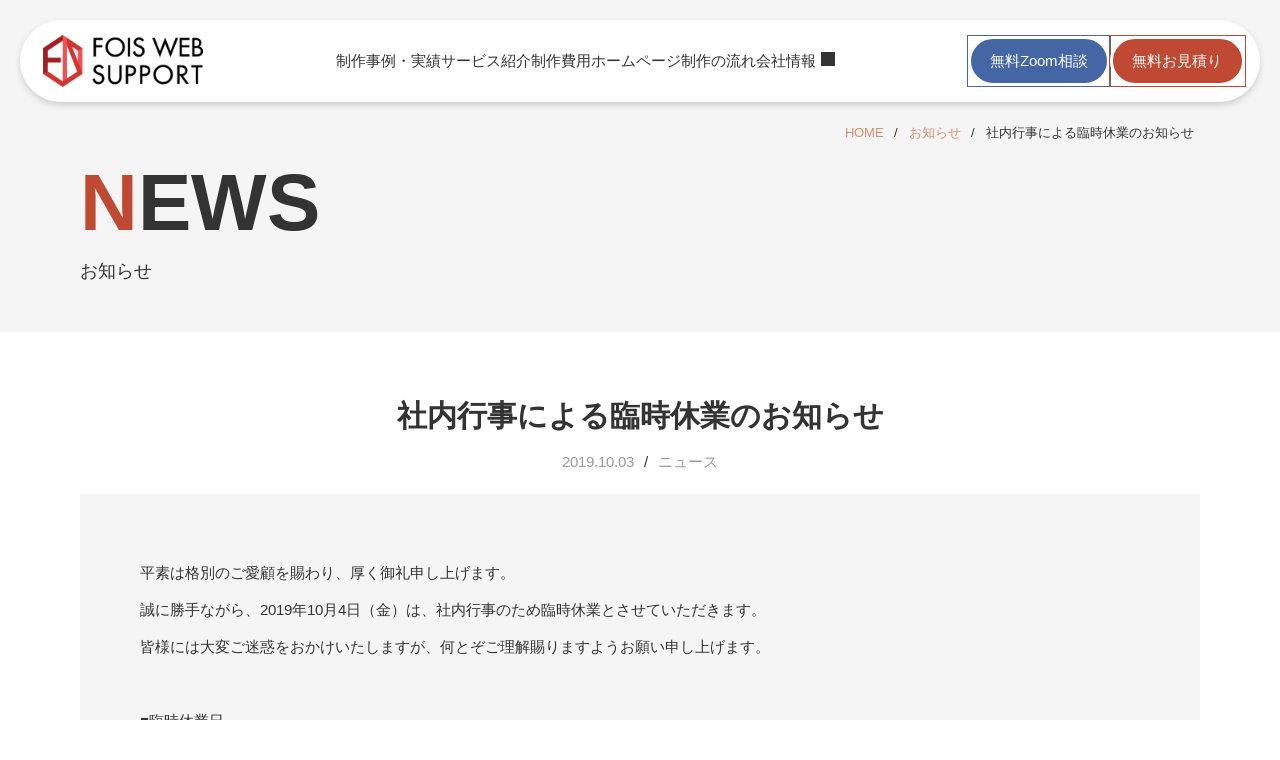

--- FILE ---
content_type: text/html; charset=UTF-8
request_url: https://fois-web.com/news/1346/
body_size: 11737
content:
<!doctype html>
<html lang="ja">
<head prefix="og: http://ogp.me/ns# fb: http://ogp.me/ns/fb# article: http://ogp.me/ns/article#">
<!-- Google Tag Manager -->
<script>(function(w,d,s,l,i){w[l]=w[l]||[];w[l].push({'gtm.start':
new Date().getTime(),event:'gtm.js'});var f=d.getElementsByTagName(s)[0],
j=d.createElement(s),dl=l!='dataLayer'?'&l='+l:'';j.async=true;j.src=
'https://www.googletagmanager.com/gtm.js?id='+i+dl;f.parentNode.insertBefore(j,f);
})(window,document,'script','dataLayer','GTM-KC3HZ54');</script>
<!-- End Google Tag Manager -->
	<meta charset="UTF-8">
	<meta name="viewport" content="width=device-width, initial-scale=1">
  <link rel="preconnect" href="https://fonts.googleapis.com">
  <link rel="preconnect" href="https://fonts.gstatic.com" crossorigin>
  <meta name='robots' content='index, follow, max-image-preview:large, max-snippet:-1, max-video-preview:-1' />

	<!-- This site is optimized with the Yoast SEO plugin v26.6 - https://yoast.com/wordpress/plugins/seo/ -->
	<title>社内行事による臨時休業のお知らせ | お知らせ | 名古屋のホームページ制作 | Webサポ（ウェブサポ）</title>
	<link rel="canonical" href="https://fois-web.com/news/1346/" />
	<meta property="og:locale" content="ja_JP" />
	<meta property="og:type" content="article" />
	<meta property="og:title" content="社内行事による臨時休業のお知らせ | お知らせ | 名古屋のホームページ制作 | Webサポ（ウェブサポ）" />
	<meta property="og:description" content="平素は格別のご愛顧を賜わり、厚く御礼申し上げます。 誠に勝手ながら、2019年10月4日（金）は、社内行事のため臨時休業とさせていただきます。 皆様には大変ご迷惑をおかけいたしますが、何とぞご理解賜りますようお願い申し上 [&hellip;]" />
	<meta property="og:url" content="https://fois-web.com/news/1346/" />
	<meta property="og:site_name" content="名古屋のホームページ制作 | Webサポ（ウェブサポ）" />
	<meta property="article:modified_time" content="2024-01-31T08:54:25+00:00" />
	<meta property="og:image" content="https://fois-web.com/st/wp-content/uploads/2024/02/ogp.jpg" />
	<meta property="og:image:width" content="1200" />
	<meta property="og:image:height" content="630" />
	<meta property="og:image:type" content="image/jpeg" />
	<meta name="twitter:card" content="summary_large_image" />
	<script type="application/ld+json" class="yoast-schema-graph">{"@context":"https://schema.org","@graph":[{"@type":"WebPage","@id":"https://fois-web.com/news/1346/","url":"https://fois-web.com/news/1346/","name":"社内行事による臨時休業のお知らせ | お知らせ | 名古屋のホームページ制作 | Webサポ（ウェブサポ）","isPartOf":{"@id":"https://fois-web.com/#website"},"datePublished":"2019-10-03T02:12:06+00:00","dateModified":"2024-01-31T08:54:25+00:00","breadcrumb":{"@id":"https://fois-web.com/news/1346/#breadcrumb"},"inLanguage":"ja","potentialAction":[{"@type":"ReadAction","target":["https://fois-web.com/news/1346/"]}]},{"@type":"BreadcrumbList","@id":"https://fois-web.com/news/1346/#breadcrumb","itemListElement":[{"@type":"ListItem","position":1,"name":"HOME","item":"https://fois-web.com/"},{"@type":"ListItem","position":2,"name":"お知らせ","item":"https://fois-web.com/news/"},{"@type":"ListItem","position":3,"name":"社内行事による臨時休業のお知らせ"}]},{"@type":"WebSite","@id":"https://fois-web.com/#website","url":"https://fois-web.com/","name":"名古屋のホームページ制作 | Webサポ（ウェブサポ）","description":"名古屋のホームページ制作 | Webサポ（ウェブサポ）","publisher":{"@id":"https://fois-web.com/#organization"},"alternateName":"ウェブサポ","potentialAction":[{"@type":"SearchAction","target":{"@type":"EntryPoint","urlTemplate":"https://fois-web.com/?s={search_term_string}"},"query-input":{"@type":"PropertyValueSpecification","valueRequired":true,"valueName":"search_term_string"}}],"inLanguage":"ja"},{"@type":"Organization","@id":"https://fois-web.com/#organization","name":"名古屋のホームページ制作｜Webサポ（ウェブサポ）","alternateName":"FOIS","url":"https://fois-web.com/","logo":{"@type":"ImageObject","inLanguage":"ja","@id":"https://fois-web.com/#/schema/logo/image/","url":"https://fois-web.com/st/wp-content/uploads/2019/07/cropped-favicon.png","contentUrl":"https://fois-web.com/st/wp-content/uploads/2019/07/cropped-favicon.png","width":512,"height":512,"caption":"名古屋のホームページ制作｜Webサポ（ウェブサポ）"},"image":{"@id":"https://fois-web.com/#/schema/logo/image/"}}]}</script>
	<!-- / Yoast SEO plugin. -->


<style id='wp-img-auto-sizes-contain-inline-css' type='text/css'>
img:is([sizes=auto i],[sizes^="auto," i]){contain-intrinsic-size:3000px 1500px}
/*# sourceURL=wp-img-auto-sizes-contain-inline-css */
</style>
<style id='wp-block-library-inline-css' type='text/css'>
:root{--wp-block-synced-color:#7a00df;--wp-block-synced-color--rgb:122,0,223;--wp-bound-block-color:var(--wp-block-synced-color);--wp-editor-canvas-background:#ddd;--wp-admin-theme-color:#007cba;--wp-admin-theme-color--rgb:0,124,186;--wp-admin-theme-color-darker-10:#006ba1;--wp-admin-theme-color-darker-10--rgb:0,107,160.5;--wp-admin-theme-color-darker-20:#005a87;--wp-admin-theme-color-darker-20--rgb:0,90,135;--wp-admin-border-width-focus:2px}@media (min-resolution:192dpi){:root{--wp-admin-border-width-focus:1.5px}}.wp-element-button{cursor:pointer}:root .has-very-light-gray-background-color{background-color:#eee}:root .has-very-dark-gray-background-color{background-color:#313131}:root .has-very-light-gray-color{color:#eee}:root .has-very-dark-gray-color{color:#313131}:root .has-vivid-green-cyan-to-vivid-cyan-blue-gradient-background{background:linear-gradient(135deg,#00d084,#0693e3)}:root .has-purple-crush-gradient-background{background:linear-gradient(135deg,#34e2e4,#4721fb 50%,#ab1dfe)}:root .has-hazy-dawn-gradient-background{background:linear-gradient(135deg,#faaca8,#dad0ec)}:root .has-subdued-olive-gradient-background{background:linear-gradient(135deg,#fafae1,#67a671)}:root .has-atomic-cream-gradient-background{background:linear-gradient(135deg,#fdd79a,#004a59)}:root .has-nightshade-gradient-background{background:linear-gradient(135deg,#330968,#31cdcf)}:root .has-midnight-gradient-background{background:linear-gradient(135deg,#020381,#2874fc)}:root{--wp--preset--font-size--normal:16px;--wp--preset--font-size--huge:42px}.has-regular-font-size{font-size:1em}.has-larger-font-size{font-size:2.625em}.has-normal-font-size{font-size:var(--wp--preset--font-size--normal)}.has-huge-font-size{font-size:var(--wp--preset--font-size--huge)}.has-text-align-center{text-align:center}.has-text-align-left{text-align:left}.has-text-align-right{text-align:right}.has-fit-text{white-space:nowrap!important}#end-resizable-editor-section{display:none}.aligncenter{clear:both}.items-justified-left{justify-content:flex-start}.items-justified-center{justify-content:center}.items-justified-right{justify-content:flex-end}.items-justified-space-between{justify-content:space-between}.screen-reader-text{border:0;clip-path:inset(50%);height:1px;margin:-1px;overflow:hidden;padding:0;position:absolute;width:1px;word-wrap:normal!important}.screen-reader-text:focus{background-color:#ddd;clip-path:none;color:#444;display:block;font-size:1em;height:auto;left:5px;line-height:normal;padding:15px 23px 14px;text-decoration:none;top:5px;width:auto;z-index:100000}html :where(.has-border-color){border-style:solid}html :where([style*=border-top-color]){border-top-style:solid}html :where([style*=border-right-color]){border-right-style:solid}html :where([style*=border-bottom-color]){border-bottom-style:solid}html :where([style*=border-left-color]){border-left-style:solid}html :where([style*=border-width]){border-style:solid}html :where([style*=border-top-width]){border-top-style:solid}html :where([style*=border-right-width]){border-right-style:solid}html :where([style*=border-bottom-width]){border-bottom-style:solid}html :where([style*=border-left-width]){border-left-style:solid}html :where(img[class*=wp-image-]){height:auto;max-width:100%}:where(figure){margin:0 0 1em}html :where(.is-position-sticky){--wp-admin--admin-bar--position-offset:var(--wp-admin--admin-bar--height,0px)}@media screen and (max-width:600px){html :where(.is-position-sticky){--wp-admin--admin-bar--position-offset:0px}}

/*# sourceURL=wp-block-library-inline-css */
</style><style id='wp-block-columns-inline-css' type='text/css'>
.wp-block-columns{box-sizing:border-box;display:flex;flex-wrap:wrap!important}@media (min-width:782px){.wp-block-columns{flex-wrap:nowrap!important}}.wp-block-columns{align-items:normal!important}.wp-block-columns.are-vertically-aligned-top{align-items:flex-start}.wp-block-columns.are-vertically-aligned-center{align-items:center}.wp-block-columns.are-vertically-aligned-bottom{align-items:flex-end}@media (max-width:781px){.wp-block-columns:not(.is-not-stacked-on-mobile)>.wp-block-column{flex-basis:100%!important}}@media (min-width:782px){.wp-block-columns:not(.is-not-stacked-on-mobile)>.wp-block-column{flex-basis:0;flex-grow:1}.wp-block-columns:not(.is-not-stacked-on-mobile)>.wp-block-column[style*=flex-basis]{flex-grow:0}}.wp-block-columns.is-not-stacked-on-mobile{flex-wrap:nowrap!important}.wp-block-columns.is-not-stacked-on-mobile>.wp-block-column{flex-basis:0;flex-grow:1}.wp-block-columns.is-not-stacked-on-mobile>.wp-block-column[style*=flex-basis]{flex-grow:0}:where(.wp-block-columns){margin-bottom:1.75em}:where(.wp-block-columns.has-background){padding:1.25em 2.375em}.wp-block-column{flex-grow:1;min-width:0;overflow-wrap:break-word;word-break:break-word}.wp-block-column.is-vertically-aligned-top{align-self:flex-start}.wp-block-column.is-vertically-aligned-center{align-self:center}.wp-block-column.is-vertically-aligned-bottom{align-self:flex-end}.wp-block-column.is-vertically-aligned-stretch{align-self:stretch}.wp-block-column.is-vertically-aligned-bottom,.wp-block-column.is-vertically-aligned-center,.wp-block-column.is-vertically-aligned-top{width:100%}
/*# sourceURL=https://fois-web.com/st/wp-includes/blocks/columns/style.min.css */
</style>
<style id='core-block-supports-inline-css' type='text/css'>
.wp-container-core-columns-is-layout-9d6595d7{flex-wrap:nowrap;}
/*# sourceURL=core-block-supports-inline-css */
</style>

<style id='classic-theme-styles-inline-css' type='text/css'>
/*! This file is auto-generated */
.wp-block-button__link{color:#fff;background-color:#32373c;border-radius:9999px;box-shadow:none;text-decoration:none;padding:calc(.667em + 2px) calc(1.333em + 2px);font-size:1.125em}.wp-block-file__button{background:#32373c;color:#fff;text-decoration:none}
/*# sourceURL=/wp-includes/css/classic-themes.min.css */
</style>
<link rel='stylesheet' id='contact-form-7-css' href='https://fois-web.com/st/wp-content/plugins/contact-form-7/includes/css/styles.css' type='text/css' media='all' />
<link rel='stylesheet' id='cf7msm_styles-css' href='https://fois-web.com/st/wp-content/plugins/contact-form-7-multi-step-module/resources/cf7msm.css' type='text/css' media='all' />
<link rel='stylesheet' id='normalize-css' href='https://necolas.github.io/normalize.css/8.0.1/normalize.css' type='text/css' media='all' />
<link rel='stylesheet' id='theme-css-css' href='https://fois-web.com/st/wp-content/themes/websup/style.css' type='text/css' media='all' />
<link rel='stylesheet' id='addtoany-css' href='https://fois-web.com/st/wp-content/plugins/add-to-any/addtoany.min.css' type='text/css' media='all' />
<link rel='stylesheet' id='cf7cf-style-css' href='https://fois-web.com/st/wp-content/plugins/cf7-conditional-fields/style.css' type='text/css' media='all' />
<style id='block-visibility-screen-size-styles-inline-css' type='text/css'>
/* Large screens (desktops, 992px and up) */
@media ( min-width: 992px ) {
	.block-visibility-hide-large-screen {
		display: none !important;
	}
}

/* Medium screens (tablets, between 768px and 992px) */
@media ( min-width: 768px ) and ( max-width: 991.98px ) {
	.block-visibility-hide-medium-screen {
		display: none !important;
	}
}

/* Small screens (mobile devices, less than 768px) */
@media ( max-width: 767.98px ) {
	.block-visibility-hide-small-screen {
		display: none !important;
	}
}
/*# sourceURL=block-visibility-screen-size-styles-inline-css */
</style>
<noscript><style>.lazyload[data-src]{display:none !important;}</style></noscript><style>.lazyload{background-image:none !important;}.lazyload:before{background-image:none !important;}</style><style type="text/css">.saboxplugin-wrap{-webkit-box-sizing:border-box;-moz-box-sizing:border-box;-ms-box-sizing:border-box;box-sizing:border-box;border:1px solid #eee;width:100%;clear:both;display:block;overflow:hidden;word-wrap:break-word;position:relative}.saboxplugin-wrap .saboxplugin-gravatar{float:left;padding:0 20px 20px 20px}.saboxplugin-wrap .saboxplugin-gravatar img{max-width:100px;height:auto;border-radius:0;}.saboxplugin-wrap .saboxplugin-authorname{font-size:18px;line-height:1;margin:20px 0 0 20px;display:block}.saboxplugin-wrap .saboxplugin-authorname a{text-decoration:none}.saboxplugin-wrap .saboxplugin-authorname a:focus{outline:0}.saboxplugin-wrap .saboxplugin-desc{display:block;margin:5px 20px}.saboxplugin-wrap .saboxplugin-desc a{text-decoration:underline}.saboxplugin-wrap .saboxplugin-desc p{margin:5px 0 12px}.saboxplugin-wrap .saboxplugin-web{margin:0 20px 15px;text-align:left}.saboxplugin-wrap .sab-web-position{text-align:right}.saboxplugin-wrap .saboxplugin-web a{color:#ccc;text-decoration:none}.saboxplugin-wrap .saboxplugin-socials{position:relative;display:block;background:#fcfcfc;padding:5px;border-top:1px solid #eee}.saboxplugin-wrap .saboxplugin-socials a svg{width:20px;height:20px}.saboxplugin-wrap .saboxplugin-socials a svg .st2{fill:#fff; transform-origin:center center;}.saboxplugin-wrap .saboxplugin-socials a svg .st1{fill:rgba(0,0,0,.3)}.saboxplugin-wrap .saboxplugin-socials a:hover{opacity:.8;-webkit-transition:opacity .4s;-moz-transition:opacity .4s;-o-transition:opacity .4s;transition:opacity .4s;box-shadow:none!important;-webkit-box-shadow:none!important}.saboxplugin-wrap .saboxplugin-socials .saboxplugin-icon-color{box-shadow:none;padding:0;border:0;-webkit-transition:opacity .4s;-moz-transition:opacity .4s;-o-transition:opacity .4s;transition:opacity .4s;display:inline-block;color:#fff;font-size:0;text-decoration:inherit;margin:5px;-webkit-border-radius:0;-moz-border-radius:0;-ms-border-radius:0;-o-border-radius:0;border-radius:0;overflow:hidden}.saboxplugin-wrap .saboxplugin-socials .saboxplugin-icon-grey{text-decoration:inherit;box-shadow:none;position:relative;display:-moz-inline-stack;display:inline-block;vertical-align:middle;zoom:1;margin:10px 5px;color:#444;fill:#444}.clearfix:after,.clearfix:before{content:' ';display:table;line-height:0;clear:both}.ie7 .clearfix{zoom:1}.saboxplugin-socials.sabox-colored .saboxplugin-icon-color .sab-twitch{border-color:#38245c}.saboxplugin-socials.sabox-colored .saboxplugin-icon-color .sab-behance{border-color:#003eb0}.saboxplugin-socials.sabox-colored .saboxplugin-icon-color .sab-deviantart{border-color:#036824}.saboxplugin-socials.sabox-colored .saboxplugin-icon-color .sab-digg{border-color:#00327c}.saboxplugin-socials.sabox-colored .saboxplugin-icon-color .sab-dribbble{border-color:#ba1655}.saboxplugin-socials.sabox-colored .saboxplugin-icon-color .sab-facebook{border-color:#1e2e4f}.saboxplugin-socials.sabox-colored .saboxplugin-icon-color .sab-flickr{border-color:#003576}.saboxplugin-socials.sabox-colored .saboxplugin-icon-color .sab-github{border-color:#264874}.saboxplugin-socials.sabox-colored .saboxplugin-icon-color .sab-google{border-color:#0b51c5}.saboxplugin-socials.sabox-colored .saboxplugin-icon-color .sab-html5{border-color:#902e13}.saboxplugin-socials.sabox-colored .saboxplugin-icon-color .sab-instagram{border-color:#1630aa}.saboxplugin-socials.sabox-colored .saboxplugin-icon-color .sab-linkedin{border-color:#00344f}.saboxplugin-socials.sabox-colored .saboxplugin-icon-color .sab-pinterest{border-color:#5b040e}.saboxplugin-socials.sabox-colored .saboxplugin-icon-color .sab-reddit{border-color:#992900}.saboxplugin-socials.sabox-colored .saboxplugin-icon-color .sab-rss{border-color:#a43b0a}.saboxplugin-socials.sabox-colored .saboxplugin-icon-color .sab-sharethis{border-color:#5d8420}.saboxplugin-socials.sabox-colored .saboxplugin-icon-color .sab-soundcloud{border-color:#995200}.saboxplugin-socials.sabox-colored .saboxplugin-icon-color .sab-spotify{border-color:#0f612c}.saboxplugin-socials.sabox-colored .saboxplugin-icon-color .sab-stackoverflow{border-color:#a95009}.saboxplugin-socials.sabox-colored .saboxplugin-icon-color .sab-steam{border-color:#006388}.saboxplugin-socials.sabox-colored .saboxplugin-icon-color .sab-user_email{border-color:#b84e05}.saboxplugin-socials.sabox-colored .saboxplugin-icon-color .sab-tumblr{border-color:#10151b}.saboxplugin-socials.sabox-colored .saboxplugin-icon-color .sab-twitter{border-color:#0967a0}.saboxplugin-socials.sabox-colored .saboxplugin-icon-color .sab-vimeo{border-color:#0d7091}.saboxplugin-socials.sabox-colored .saboxplugin-icon-color .sab-windows{border-color:#003f71}.saboxplugin-socials.sabox-colored .saboxplugin-icon-color .sab-whatsapp{border-color:#003f71}.saboxplugin-socials.sabox-colored .saboxplugin-icon-color .sab-wordpress{border-color:#0f3647}.saboxplugin-socials.sabox-colored .saboxplugin-icon-color .sab-yahoo{border-color:#14002d}.saboxplugin-socials.sabox-colored .saboxplugin-icon-color .sab-youtube{border-color:#900}.saboxplugin-socials.sabox-colored .saboxplugin-icon-color .sab-xing{border-color:#000202}.saboxplugin-socials.sabox-colored .saboxplugin-icon-color .sab-mixcloud{border-color:#2475a0}.saboxplugin-socials.sabox-colored .saboxplugin-icon-color .sab-vk{border-color:#243549}.saboxplugin-socials.sabox-colored .saboxplugin-icon-color .sab-medium{border-color:#00452c}.saboxplugin-socials.sabox-colored .saboxplugin-icon-color .sab-quora{border-color:#420e00}.saboxplugin-socials.sabox-colored .saboxplugin-icon-color .sab-meetup{border-color:#9b181c}.saboxplugin-socials.sabox-colored .saboxplugin-icon-color .sab-goodreads{border-color:#000}.saboxplugin-socials.sabox-colored .saboxplugin-icon-color .sab-snapchat{border-color:#999700}.saboxplugin-socials.sabox-colored .saboxplugin-icon-color .sab-500px{border-color:#00557f}.saboxplugin-socials.sabox-colored .saboxplugin-icon-color .sab-mastodont{border-color:#185886}.sabox-plus-item{margin-bottom:20px}@media screen and (max-width:480px){.saboxplugin-wrap{text-align:center}.saboxplugin-wrap .saboxplugin-gravatar{float:none;padding:20px 0;text-align:center;margin:0 auto;display:block}.saboxplugin-wrap .saboxplugin-gravatar img{float:none;display:inline-block;display:-moz-inline-stack;vertical-align:middle;zoom:1}.saboxplugin-wrap .saboxplugin-desc{margin:0 10px 20px;text-align:center}.saboxplugin-wrap .saboxplugin-authorname{text-align:center;margin:10px 0 20px}}body .saboxplugin-authorname a,body .saboxplugin-authorname a:hover{box-shadow:none;-webkit-box-shadow:none}a.sab-profile-edit{font-size:16px!important;line-height:1!important}.sab-edit-settings a,a.sab-profile-edit{color:#0073aa!important;box-shadow:none!important;-webkit-box-shadow:none!important}.sab-edit-settings{margin-right:15px;position:absolute;right:0;z-index:2;bottom:10px;line-height:20px}.sab-edit-settings i{margin-left:5px}.saboxplugin-socials{line-height:1!important}.rtl .saboxplugin-wrap .saboxplugin-gravatar{float:right}.rtl .saboxplugin-wrap .saboxplugin-authorname{display:flex;align-items:center}.rtl .saboxplugin-wrap .saboxplugin-authorname .sab-profile-edit{margin-right:10px}.rtl .sab-edit-settings{right:auto;left:0}img.sab-custom-avatar{max-width:75px;}.saboxplugin-wrap .saboxplugin-gravatar img {-webkit-border-radius:50%;-moz-border-radius:50%;-ms-border-radius:50%;-o-border-radius:50%;border-radius:50%;}.saboxplugin-wrap .saboxplugin-gravatar img {-webkit-border-radius:50%;-moz-border-radius:50%;-ms-border-radius:50%;-o-border-radius:50%;border-radius:50%;}.saboxplugin-wrap .saboxplugin-socials{background-color:#f4f1ee;}.saboxplugin-wrap {margin-top:0px; margin-bottom:0px; padding: 0px 0px }.saboxplugin-wrap .saboxplugin-authorname {font-size:18px; line-height:25px;}.saboxplugin-wrap .saboxplugin-desc p, .saboxplugin-wrap .saboxplugin-desc {font-size:14px !important; line-height:21px !important;}.saboxplugin-wrap .saboxplugin-web {font-size:14px;}.saboxplugin-wrap .saboxplugin-socials a svg {width:18px;height:18px;}</style><link rel="icon" href="https://fois-web.com/st/wp-content/uploads/2019/07/cropped-favicon-32x32.png" sizes="32x32" />
<link rel="icon" href="https://fois-web.com/st/wp-content/uploads/2019/07/cropped-favicon-192x192.png" sizes="192x192" />
<link rel="apple-touch-icon" href="https://fois-web.com/st/wp-content/uploads/2019/07/cropped-favicon-180x180.png" />
<meta name="msapplication-TileImage" content="https://fois-web.com/st/wp-content/uploads/2019/07/cropped-favicon-270x270.png" />
		<style type="text/css" id="wp-custom-css">
			.hidden-fields-container {
	display:none;
}
/*シェアボタン外部リンクアイコン削除*/
.a2a_kit a[target="_blank"]::after {
  display: none !important;
}		</style>
		</head>
<body>
<!-- Google Tag Manager (noscript) -->
<noscript><iframe src="https://www.googletagmanager.com/ns.html?id=GTM-KC3HZ54"
height="0" width="0" style="display:none;visibility:hidden"></iframe></noscript>
<!-- End Google Tag Manager (noscript) -->	<header>
		<div class="hd_logo"><a href="https://fois-web.com/"><img src="[data-uri]" alt="FOIS WEB SUPPORT" data-src="https://fois-web.com/st/wp-content/themes/websup/image/common/logo.png" decoding="async" class="lazyload" data-eio-rwidth="400" data-eio-rheight="130"><noscript><img src="https://fois-web.com/st/wp-content/themes/websup/image/common/logo.png" alt="FOIS WEB SUPPORT" data-eio="l"></noscript></a></div>
		<nav>
      <ul id="menu-main-menu" class="hd_nav"><li id="menu-item-4313" class="menu-item menu-item-type-custom menu-item-object-custom menu-item-4313"><a href="/portfolios/">制作事例・実績</a></li>
<li id="menu-item-339" class="menu-item menu-item-type-post_type menu-item-object-page menu-item-339"><a href="https://fois-web.com/service/">サービス紹介</a></li>
<li id="menu-item-337" class="menu-item menu-item-type-post_type menu-item-object-page menu-item-337"><a href="https://fois-web.com/what/">制作費用</a></li>
<li id="menu-item-336" class="menu-item menu-item-type-post_type menu-item-object-page menu-item-336"><a href="https://fois-web.com/flow/">ホームページ制作の流れ</a></li>
<li id="menu-item-439" class="menu-item menu-item-type-custom menu-item-object-custom menu-item-439"><a target="_blank" href="https://www.fois.co.jp/company/">会社情報</a></li>
</ul>		</nav>
    <ul id="menu-contact" class="hd_inquiry"><li id="menu-item-4384" class="hd_inquiry_zoom menu-item menu-item-type-post_type menu-item-object-page menu-item-4384"><a href="https://fois-web.com/zoom/">無料Zoom相談</a></li>
<li id="menu-item-5207" class="hd_inquiry_contact menu-item menu-item-type-post_type menu-item-object-page menu-item-5207"><a href="https://fois-web.com/estimate-form/">無料お見積り</a></li>
</ul>    <button class="hd_btn" id="js_navbtn"><span class="hd_btn_line"></span></button>
	</header>
  <div class="nav" id="js_nav">
    <div class="nav_wrap">
      <ul id="menu-contact-1" class="nav_contact hd_inquiry"><li class="hd_inquiry_zoom menu-item menu-item-type-post_type menu-item-object-page menu-item-4384"><a href="https://fois-web.com/zoom/">無料Zoom相談</a></li>
<li class="hd_inquiry_contact menu-item menu-item-type-post_type menu-item-object-page menu-item-5207"><a href="https://fois-web.com/estimate-form/">無料お見積り</a></li>
</ul>      <ul id="menu-global-menu" class="nav_list"><li id="menu-item-4101" class="menu-item menu-item-type-post_type menu-item-object-page menu-item-home menu-item-4101"><a href="https://fois-web.com/">HOME</a></li>
<li id="menu-item-4312" class="menu-item menu-item-type-custom menu-item-object-custom menu-item-4312"><a href="/portfolios/">制作事例・実績</a></li>
<li id="menu-item-4105" class="menu-item menu-item-type-post_type menu-item-object-page menu-item-4105"><a href="https://fois-web.com/what/">制作費用</a></li>
<li id="menu-item-4103" class="menu-item menu-item-type-post_type menu-item-object-page menu-item-4103"><a href="https://fois-web.com/flow/">ホームページ制作の流れ</a></li>
<li id="menu-item-4106" class="menu-item menu-item-type-custom menu-item-object-custom menu-item-4106"><a href="/news/">お知らせ</a></li>
<li id="menu-item-5210" class="menu-item menu-item-type-post_type menu-item-object-page menu-item-5210"><a href="https://fois-web.com/zoom/">無料Zoom相談</a></li>
<li id="menu-item-4385" class="menu-item menu-item-type-post_type menu-item-object-page menu-item-4385"><a href="https://fois-web.com/estimate-form/">無料お見積り</a></li>
<li id="menu-item-4102" class="menu-item menu-item-type-post_type menu-item-object-page menu-item-4102"><a href="https://fois-web.com/contact-form/">お問い合わせ</a></li>
</ul>      <ul class="nav_list">
        <li><a href="https://fois-web.com/service">サービス紹介</a>
          <ul class="nav_list_service">
            <li><div class="nav_list_service_ttl js_dropdown">ホームページ制作</div>
              <ul id="menu-service01" class="dropdown_list"><li id="menu-item-4107" class="menu-item menu-item-type-post_type menu-item-object-page menu-item-4107"><a href="https://fois-web.com/service/web/">オリジナルデザインサイト制作</a></li>
<li id="menu-item-4109" class="menu-item menu-item-type-post_type menu-item-object-page menu-item-4109"><a href="https://fois-web.com/service/template/">テンプレートサイト制作</a></li>
<li id="menu-item-4110" class="menu-item menu-item-type-post_type menu-item-object-page menu-item-4110"><a href="https://fois-web.com/service/lp/">ランディングページ制作</a></li>
<li id="menu-item-4865" class="menu-item menu-item-type-post_type menu-item-object-page menu-item-4865"><a target="_blank" href="https://fois-web.com/rakuten/">楽天サイト制作</a></li>
<li id="menu-item-4108" class="menu-item menu-item-type-post_type menu-item-object-page menu-item-4108"><a href="https://fois-web.com/service/coding/">コーディング代行</a></li>
<li id="menu-item-4111" class="menu-item menu-item-type-post_type menu-item-object-page menu-item-4111"><a href="https://fois-web.com/service/support/">運用保守サポート</a></li>
</ul>            </li>
            <li><div class="nav_list_service_ttl js_dropdown">Webシステム構築</div>
              <ul id="menu-service02" class="dropdown_list"><li id="menu-item-4113" class="menu-item menu-item-type-post_type menu-item-object-page menu-item-4113"><a target="_blank" href="https://fois-web.com/makeshop/">Makeshop</a></li>
<li id="menu-item-4117" class="menu-item menu-item-type-post_type menu-item-object-page menu-item-4117"><a target="_blank" href="https://fois-web.com/cross-border-ec/">越境EC</a></li>
<li id="menu-item-4115" class="menu-item menu-item-type-post_type menu-item-object-page menu-item-4115"><a href="https://fois-web.com/service/wordpress/">WordPressカスタマイズ</a></li>
<li id="menu-item-4116" class="menu-item menu-item-type-post_type menu-item-object-page menu-item-4116"><a href="https://fois-web.com/service/server/">サーバードメインSSL設定</a></li>
<li id="menu-item-4114" class="menu-item menu-item-type-post_type menu-item-object-page menu-item-4114"><a href="https://fois-web.com/service/google/">Googleツール設定</a></li>
</ul>            </li>
            <li><div class="nav_list_service_ttl js_dropdown">印刷物・イラスト制作</div>
              <ul id="menu-service03" class="dropdown_list"><li id="menu-item-4118" class="menu-item menu-item-type-post_type menu-item-object-page menu-item-4118"><a href="https://fois-web.com/service/flyer/">チラシ制作</a></li>
</ul>            </li>
          </ul>
        </li>
      </ul>
    </div>
  </div>
  <main>
  <div class="sub_main">
  <div class="wrap">
    <div class="breadcrumbs"><span><span><a href="https://fois-web.com/">HOME</a></span> / <span><a href="https://fois-web.com/news/">お知らせ</a></span> / <span class="breadcrumb_last" aria-current="page">社内行事による臨時休業のお知らせ</span></span></div>    <div class="sub_main_cont">
              <p class="home_ttl_en">NEWS</p>
        <p class="home_ttl_sub">お知らせ</p>
          </div>
  </div>
</div>
<section class="subpage_section">
  <div class="wrap">
    <h1 class="post_ttl">社内行事による臨時休業のお知らせ</h1>
    <div class="post_header">
      <p class="post_date">2019.10.03</p>
      <p class="post_cat">ニュース</p>
    </div>
    <div class="post_contents">
    <p>平素は格別のご愛顧を賜わり、厚く御礼申し上げます。<br />
誠に勝手ながら、2019年10月4日（金）は、社内行事のため臨時休業とさせていただきます。<br />
皆様には大変ご迷惑をおかけいたしますが、何とぞご理解賜りますようお願い申し上げます。</p>
<p>&nbsp;</p>
<p>■臨時休業日<br />
2019年10月4日（金）終日</p>
<p>&nbsp;</p>
<p>※ 2019年10月4日（金）にいただいたお問い合せにつきましては、2019年10月7日（月）以降に対応させていただきます。</p>
    </div>
      <div class="post_footer">
              <p class="post_prev"><a href="https://fois-web.com/news/1240/">ホームページの制作実績を追加いたしました。</a></p>
                    <p class="post_next"><a href="https://fois-web.com/news/1374/">ホームページの制作実績を追加いたしました。</a></p>
          
    </div>
    </div>
</section>

<div class="wp-block-columns contact is-layout-flex wp-container-core-columns-is-layout-9d6595d7 wp-block-columns-is-layout-flex">
<div class="wp-block-column wrap is-layout-flow wp-block-column-is-layout-flow">
<div class="contact_wrap">
<div class="home_ttl">
<p class="home_ttl_en">CONTACT</p>
<h2 class="home_ttl_sub">お問い合わせ</h2>
</div>
<p>ホームページ制作やWEB集客等のプロモーションに関するお悩みやご要望はありませんか。<br>どんなささいなことでもお気軽にご相談ください。<br>ホームページ制作のプロが親身になって最適な方法をご提案いたします！</p>
<div class="contact_btn"><a class="btn01" href="/contact-form/">お問い合わせはこちら</a></div>
</div>


<ul class="contact_area_list">
 	<li><a class="js_lottieBox contact_area_zoom" href="/zoom/"> <lottie-player class="contact_area_animationgroup js_lottieIcon" mode="normal" src="https://fois-web.com/st/wp-content/themes/websup/json/img-com-zoom.json" style="width: 290px;"></lottie-player>
<div class="contact_area_txtgroup"><span class="contact_area_subtxt"><strong>毎月<span class="contact_area_subtxt_pick">3</span>社限定！</strong>お悩み相談いたします！</span><span class="contact_area_txt">無料Zoom相談</span></div>
</a></li>
 	<li><a class="js_lottieBox contact_area_estimate" href="/estimate-form/">
<div class="contact_area_txtgroup"><span class="contact_area_subtxt">ホームページ制作の費用感を知りたい方向け</span> <span class="contact_area_txt">無料お見積り</span></div>
<lottie-player class="contact_area_animationgroup js_lottieIcon" mode="normal" src="/st/wp-content/themes/websup/json/img-com-contact.json" loop="loop" style="width: 140px;"></lottie-player></a></li>
</ul></div>
</div>
	</main>
  <footer>
    <div class="wrap">
      <div class="ft_logo">
        <div class="ft_logo_img"><img src="[data-uri]" alt="FOIS WEB SUPPORT" data-src="https://fois-web.com/st/wp-content/themes/websup/image/common/ft-logo.png" decoding="async" class="lazyload" data-eio-rwidth="400" data-eio-rheight="130"><noscript><img src="https://fois-web.com/st/wp-content/themes/websup/image/common/ft-logo.png" alt="FOIS WEB SUPPORT" data-eio="l"></noscript></div>
        <div class="ft_logo_txt">名古屋を中心に、業種・事業規模を問わずお客様の目的に対して最適なホームページ制作をご提案しております。お客様の魅力を最大限に表現できるホームページを一緒に作り上げてまいりますので、ホームページ制作会社をお探しのお客様はお気軽にお問い合わせください。</div>
      </div>
      <ul id="menu-global-menu-1" class="ft_menu_main"><li class="menu-item menu-item-type-post_type menu-item-object-page menu-item-home menu-item-4101"><a href="https://fois-web.com/">HOME</a></li>
<li class="menu-item menu-item-type-custom menu-item-object-custom menu-item-4312"><a href="/portfolios/">制作事例・実績</a></li>
<li class="menu-item menu-item-type-post_type menu-item-object-page menu-item-4105"><a href="https://fois-web.com/what/">制作費用</a></li>
<li class="menu-item menu-item-type-post_type menu-item-object-page menu-item-4103"><a href="https://fois-web.com/flow/">ホームページ制作の流れ</a></li>
<li class="menu-item menu-item-type-custom menu-item-object-custom menu-item-4106"><a href="/news/">お知らせ</a></li>
<li class="menu-item menu-item-type-post_type menu-item-object-page menu-item-5210"><a href="https://fois-web.com/zoom/">無料Zoom相談</a></li>
<li class="menu-item menu-item-type-post_type menu-item-object-page menu-item-4385"><a href="https://fois-web.com/estimate-form/">無料お見積り</a></li>
<li class="menu-item menu-item-type-post_type menu-item-object-page menu-item-4102"><a href="https://fois-web.com/contact-form/">お問い合わせ</a></li>
</ul>      <div class="ft_menu_content">
        <dl class="ft_menu_content_dl">
          <dt><a href="https://fois-web.com/service">サービス紹介</a></dt>
          <dd>
            <ul class="ft_menu_service">
              <li>
                ホームページ制作
                <ul id="menu-service01-1" class=""><li class="menu-item menu-item-type-post_type menu-item-object-page menu-item-4107"><a href="https://fois-web.com/service/web/">オリジナルデザインサイト制作</a></li>
<li class="menu-item menu-item-type-post_type menu-item-object-page menu-item-4109"><a href="https://fois-web.com/service/template/">テンプレートサイト制作</a></li>
<li class="menu-item menu-item-type-post_type menu-item-object-page menu-item-4110"><a href="https://fois-web.com/service/lp/">ランディングページ制作</a></li>
<li class="menu-item menu-item-type-post_type menu-item-object-page menu-item-4865"><a target="_blank" href="https://fois-web.com/rakuten/">楽天サイト制作</a></li>
<li class="menu-item menu-item-type-post_type menu-item-object-page menu-item-4108"><a href="https://fois-web.com/service/coding/">コーディング代行</a></li>
<li class="menu-item menu-item-type-post_type menu-item-object-page menu-item-4111"><a href="https://fois-web.com/service/support/">運用保守サポート</a></li>
</ul>              </li>
              <li>
                Webシステム構築
                <ul id="menu-service02-1" class=""><li class="menu-item menu-item-type-post_type menu-item-object-page menu-item-4113"><a target="_blank" href="https://fois-web.com/makeshop/">Makeshop</a></li>
<li class="menu-item menu-item-type-post_type menu-item-object-page menu-item-4117"><a target="_blank" href="https://fois-web.com/cross-border-ec/">越境EC</a></li>
<li class="menu-item menu-item-type-post_type menu-item-object-page menu-item-4115"><a href="https://fois-web.com/service/wordpress/">WordPressカスタマイズ</a></li>
<li class="menu-item menu-item-type-post_type menu-item-object-page menu-item-4116"><a href="https://fois-web.com/service/server/">サーバードメインSSL設定</a></li>
<li class="menu-item menu-item-type-post_type menu-item-object-page menu-item-4114"><a href="https://fois-web.com/service/google/">Googleツール設定</a></li>
</ul>              </li>
              <li>
                印刷物・イラスト制作
                <ul id="menu-service03-1" class=""><li class="menu-item menu-item-type-post_type menu-item-object-page menu-item-4118"><a href="https://fois-web.com/service/flyer/">チラシ制作</a></li>
</ul>              </li>
            </ul>
          </dd>
        </dl>
        <dl class="ft_menu_content_dl">
          <dt><a href="https://fois-web.com/columns/">WEBサポコラム</a></dt>
          <dd>
            <ul class="ft_menu_column">
            <li><a href="https://fois-web.com/category/hp/">ホームページ制作</a></li><li><a href="https://fois-web.com/category/%e3%83%84%e3%83%bc%e3%83%ab/">ツール</a></li><li><a href="https://fois-web.com/category/%e3%82%a2%e3%82%af%e3%82%bb%e3%82%b9%e8%a7%a3%e6%9e%90/">アクセス解析</a></li><li><a href="https://fois-web.com/category/seo/">SEO</a></li><li><a href="https://fois-web.com/category/%e7%94%bb%e5%83%8f%e5%8a%a0%e5%b7%a5/">画像加工</a></li><li><a href="https://fois-web.com/category/wordpress/">Wordpress</a></li><li><a href="https://fois-web.com/category/rakuten/">楽天</a></li>            </ul>
          </dd>
        </dl>
      </div>
      <div class="ft_address">
        <div class="ft_address_profile">
          <p class="ft_address_name">株式会社フォイス</p>
          <dl class="ft_address_access">
            <dt>東京</dt>
            <dd>〒108-0023　東京都港区芝浦4丁目9-25　芝浦スクエアビル13F<span class="ft_address_access_tel">TEL：03-6802-8530</span></dd>
            <dt>名古屋</dt>
            <dd>〒450-0002　愛知県名古屋市中村区名駅5-28-1　名駅イーストビル7F<span class="ft_address_access_tel">TEL：052-569-5750</span></dd>
            <dt>大阪</dt>
            <dd>〒550-0002　大阪府大阪市西区江戸堀2-1-1　江戸堀センタービル8F<span class="ft_address_access_tel">TEL：06-6441-5015</span></dd>
          </dl>
        </div>
        <ul class="ft_address_bn">
          <li class="ft_address_bn_fois"><a href="https://www.fois.co.jp/" target="_blank"><img src="[data-uri]" alt="FOIS" data-src="https://fois-web.com/st/wp-content/themes/websup/image/common/logo-fois.svg" decoding="async" class="lazyload"><noscript><img src="https://fois-web.com/st/wp-content/themes/websup/image/common/logo-fois.svg" alt="FOIS" data-eio="l"></noscript></a></li>
          <li class="ft_address_bn_ict"><a href="https://photorepo.jp/" target="_blank"><img src="[data-uri]" alt="現場の見える化 Photorepo" data-src="https://fois-web.com/st/wp-content/themes/websup/image/common/logo-photorepo.svg" decoding="async" class="lazyload"><noscript><img src="https://fois-web.com/st/wp-content/themes/websup/image/common/logo-photorepo.svg" alt="現場の見える化 Photorepo" data-eio="l"></noscript></a></li>
        </ul>
      </div>
      <div class="ft_btm">
        <ul id="menu-footer-sub" class="ft_btm_link"><li id="menu-item-3919" class="menu-item menu-item-type-custom menu-item-object-custom menu-item-3919"><a target="_blank" href="https://www.fois.co.jp/company/">会社概要</a></li>
<li id="menu-item-351" class="menu-item menu-item-type-custom menu-item-object-custom menu-item-351"><a target="_blank" href="https://www.fois.co.jp/privacy-info/">個人情報について</a></li>
<li id="menu-item-350" class="menu-item menu-item-type-post_type menu-item-object-page menu-item-350"><a href="https://fois-web.com/terms/">サービス利用規約</a></li>
</ul>        <p class="ft_btm_copy">COPYRIGHT &copy; FOIS Inc. ALL RIGHTS RESERVED. <br><a href="https://fois-web.com/">名古屋のホームページ制作ならフォイスのWebサポ（ウェブサポ）</a></p>
      </div>
    </div>
  </footer>
<script type="text/javascript" id="eio-lazy-load-js-before">
/* <![CDATA[ */
var eio_lazy_vars = {"exactdn_domain":"","skip_autoscale":0,"bg_min_dpr":1.100000000000000088817841970012523233890533447265625,"threshold":0,"use_dpr":1};
//# sourceURL=eio-lazy-load-js-before
/* ]]> */
</script>
<script type="text/javascript" src="https://fois-web.com/st/wp-content/plugins/ewww-image-optimizer/includes/lazysizes.min.js" id="eio-lazy-load-js" async="async" data-wp-strategy="async"></script>
<script type="text/javascript" id="addtoany-core-js-before">
/* <![CDATA[ */
window.a2a_config=window.a2a_config||{};a2a_config.callbacks=[];a2a_config.overlays=[];a2a_config.templates={};a2a_localize = {
	Share: "共有",
	Save: "ブックマーク",
	Subscribe: "購読",
	Email: "メール",
	Bookmark: "ブックマーク",
	ShowAll: "すべて表示する",
	ShowLess: "小さく表示する",
	FindServices: "サービスを探す",
	FindAnyServiceToAddTo: "追加するサービスを今すぐ探す",
	PoweredBy: "Powered by",
	ShareViaEmail: "メールでシェアする",
	SubscribeViaEmail: "メールで購読する",
	BookmarkInYourBrowser: "ブラウザにブックマーク",
	BookmarkInstructions: "このページをブックマークするには、 Ctrl+D または \u2318+D を押下。",
	AddToYourFavorites: "お気に入りに追加",
	SendFromWebOrProgram: "任意のメールアドレスまたはメールプログラムから送信",
	EmailProgram: "メールプログラム",
	More: "詳細&#8230;",
	ThanksForSharing: "共有ありがとうございます !",
	ThanksForFollowing: "フォローありがとうございます !"
};

a2a_config.callbacks.push({ready:function(){document.querySelectorAll(".a2a_s_undefined").forEach(function(emptyIcon){emptyIcon.parentElement.style.display="none";})}});

//# sourceURL=addtoany-core-js-before
/* ]]> */
</script>
<script type="text/javascript" defer src="https://static.addtoany.com/menu/page.js" id="addtoany-core-js"></script>
<script type="text/javascript" src="https://fois-web.com/st/wp-includes/js/jquery/jquery.min.js" id="jquery-core-js"></script>
<script type="text/javascript" src="https://fois-web.com/st/wp-includes/js/jquery/jquery-migrate.min.js" id="jquery-migrate-js"></script>
<script type="text/javascript" defer src="https://fois-web.com/st/wp-content/plugins/add-to-any/addtoany.min.js" id="addtoany-jquery-js"></script>
<script type="text/javascript" src="https://fois-web.com/st/wp-includes/js/dist/hooks.min.js" id="wp-hooks-js"></script>
<script type="text/javascript" src="https://fois-web.com/st/wp-includes/js/dist/i18n.min.js" id="wp-i18n-js"></script>
<script type="text/javascript" id="wp-i18n-js-after">
/* <![CDATA[ */
wp.i18n.setLocaleData( { 'text direction\u0004ltr': [ 'ltr' ] } );
//# sourceURL=wp-i18n-js-after
/* ]]> */
</script>
<script type="text/javascript" src="https://fois-web.com/st/wp-content/plugins/contact-form-7/includes/swv/js/index.js" id="swv-js"></script>
<script type="text/javascript" id="contact-form-7-js-translations">
/* <![CDATA[ */
( function( domain, translations ) {
	var localeData = translations.locale_data[ domain ] || translations.locale_data.messages;
	localeData[""].domain = domain;
	wp.i18n.setLocaleData( localeData, domain );
} )( "contact-form-7", {"translation-revision-date":"2025-11-30 08:12:23+0000","generator":"GlotPress\/4.0.3","domain":"messages","locale_data":{"messages":{"":{"domain":"messages","plural-forms":"nplurals=1; plural=0;","lang":"ja_JP"},"This contact form is placed in the wrong place.":["\u3053\u306e\u30b3\u30f3\u30bf\u30af\u30c8\u30d5\u30a9\u30fc\u30e0\u306f\u9593\u9055\u3063\u305f\u4f4d\u7f6e\u306b\u7f6e\u304b\u308c\u3066\u3044\u307e\u3059\u3002"],"Error:":["\u30a8\u30e9\u30fc:"]}},"comment":{"reference":"includes\/js\/index.js"}} );
//# sourceURL=contact-form-7-js-translations
/* ]]> */
</script>
<script type="text/javascript" src="https://fois-web.com/st/wp-content/plugins/contact-form-7/includes/js/index.js" id="contact-form-7-js"></script>
<script type="text/javascript" id="cf7msm-js-extra">
/* <![CDATA[ */
var cf7msm_posted_data = {"_wpcf7cf_hidden_group_fields":"[]","_wpcf7cf_hidden_groups":"[]","_wpcf7cf_visible_groups":"[]"};
//# sourceURL=cf7msm-js-extra
/* ]]> */
</script>
<script type="text/javascript" src="https://fois-web.com/st/wp-content/plugins/contact-form-7-multi-step-module/resources/cf7msm.min.js" id="cf7msm-js"></script>
<script type="text/javascript" src="https://unpkg.com/@lottiefiles/lottie-player@latest/dist/lottie-player.js" id="lottie-js"></script>
<script type="text/javascript" src="https://fois-web.com/st/wp-content/themes/websup/js/common.js" id="theme-js-common-js"></script>
<script type="text/javascript" id="wpcf7cf-scripts-js-extra">
/* <![CDATA[ */
var wpcf7cf_global_settings = {"ajaxurl":"https://fois-web.com/st/wp-admin/admin-ajax.php"};
//# sourceURL=wpcf7cf-scripts-js-extra
/* ]]> */
</script>
<script type="text/javascript" src="https://fois-web.com/st/wp-content/plugins/cf7-conditional-fields/js/scripts.js" id="wpcf7cf-scripts-js"></script>
<script type="speculationrules">
{"prefetch":[{"source":"document","where":{"and":[{"href_matches":"/*"},{"not":{"href_matches":["/st/wp-*.php","/st/wp-admin/*","/st/wp-content/uploads/*","/st/wp-content/*","/st/wp-content/plugins/*","/st/wp-content/themes/websup/*","/*\\?(.+)"]}},{"not":{"selector_matches":"a[rel~=\"nofollow\"]"}},{"not":{"selector_matches":".no-prefetch, .no-prefetch a"}}]},"eagerness":"conservative"}]}
</script>
</body>
</html>

--- FILE ---
content_type: text/css
request_url: https://fois-web.com/st/wp-content/themes/websup/style.css
body_size: 15756
content:
.mg_tp10{margin-top:10px !important}.mg_bt10{margin-bottom:10px !important}.mg_tp20{margin-top:20px !important}.mg_bt20{margin-bottom:20px !important}.mg_tp30{margin-top:30px !important}.mg_bt30{margin-bottom:30px !important}.mg_tp40{margin-top:40px !important}.mg_bt40{margin-bottom:40px !important}.mg_tp50{margin-top:50px !important}.mg_bt50{margin-bottom:50px !important}.mg_tp60{margin-top:60px !important}.mg_bt60{margin-bottom:60px !important}.mg_tp70{margin-top:70px !important}.mg_bt70{margin-bottom:70px !important}.mg_tp80{margin-top:80px !important}.mg_bt80{margin-bottom:80px !important}.mg_tp90{margin-top:90px !important}.mg_bt90{margin-bottom:90px !important}.mg_tp100{margin-top:100px !important}.mg_bt100{margin-bottom:100px !important}*,*::after,*::before{box-sizing:border-box}body,button,input,select,textarea{font-family:"Noto Sans JP","Hiragino Kaku Gothic ProN","Hiragino Sans",Meiryo,sans-serif}html,body,h1,h2,h3,h4,h5,h6,article,aside,details,figcaption,figure,footer,header,main,menu,nav,section,summary,div,span,p,ul,ol,li,dl,dt,dd,table,tr,th,td,a,img,label,form,input,textarea{margin:0;padding:0}table{border-collapse:collapse;border-spacing:0}ol,ul{list-style:none}img{border:0;line-height:1;vertical-align:bottom}@media (max-width: 768px){img{height:auto;max-width:100%}}a,input{background:transparent;outline:0 none}h1,h2,h3,h4,h5,h6{font-weight:bold}html{display:flex;flex-direction:column}body{font-size:.9375rem;color:#333;display:flex;flex-direction:column;min-height:100dvh;line-height:1.6}main{flex:1 1 auto}body{font-size:.9375rem}@media (max-width: 768px){body{font-size:.875rem}}@media (max-width: 1120px){body.fixed{overflow:hidden}}::placeholder{color:#ccc}a{color:#db8c6c;text-decoration:none;transition:.3s background ease, .3s border-color ease, .3s color ease, .3s opacity ease}a:hover{color:#bf4932}@media (min-width: 769px), print{a[href^="tel:"]{pointer-events:none}}img{height:auto;max-width:100%}.boxlink{cursor:pointer}.wrap{margin-left:auto;margin-right:auto;position:relative;width:100%;max-width:1160px}@media (min-width: 769px), print{.wrap{padding-left:20px;padding-right:20px}}@media (max-width: 768px){.wrap{padding-left:15px;padding-right:15px}}@media (min-width: 769px), print{.pc_hide{display:none !important}}@media (max-width: 768px){.sp_hide{display:none !important}}.txt_left{text-align:left}.txt_right{text-align:right}.txt_center{text-align:center}@media (min-width: 769px), print{.scroll_anchor{margin-top:-80px;padding-top:80px}}.alignleft{margin-bottom:1.62em;display:inline;float:left;margin-right:1.62em}@media (max-width: 768px){.alignleft{display:block;float:none;margin-left:auto;margin-right:auto}}.alignright{margin-bottom:1.62em;display:inline;float:right;margin-left:1.62em}@media (max-width: 768px){.alignright{display:block;float:none;margin-left:auto;margin-right:auto}}.aligncenter{margin-bottom:1.62em;clear:both;display:block;margin-left:auto;margin-right:auto}.btn01,.next_button,.btn02,.btn03,.btn04{font-size:1.125rem;border:3px solid #fff;border-radius:50px;color:#fff;display:block;margin:2px;padding:16px 40px;position:relative;outline:2px solid;text-align:center}@media (max-width: 768px){.btn01,.next_button,.btn02,.btn03,.btn04{font-size:.875rem;border-width:2px;padding:14px 30px}}.btn01::before,.next_button::before,.btn02::before,.btn03::before,.btn04::before{mask-position:center;mask-repeat:no-repeat;mask-size:contain;content:"";display:inline-block;height:20px;width:20px;background-color:currentColor;mask-image:url("image/icon/ico-arrow-r.svg");mask-image:url("image/icon/ico-arrow-r.svg");position:absolute;right:20px;top:50%;transform:translateY(-50%);transition:right .3s ease;background-color:#fff}@media (max-width: 768px){.btn01::before,.next_button::before,.btn02::before,.btn03::before,.btn04::before{height:14px;width:14px}}@media (max-width: 768px){.btn01::before,.next_button::before,.btn02::before,.btn03::before,.btn04::before{right:15px}}.btn01:hover,.next_button:hover,.btn02:hover,.btn03:hover,.btn04:hover{color:#fff}.btn01:hover::before,.next_button:hover::before,.btn02:hover::before,.btn03:hover::before,.btn04:hover::before{right:15px}.btn01,.next_button{background-color:#bf4932;outline-color:#bf4932}.btn01:hover,.next_button:hover{background-color:#984635;outline-color:#984635}.btn02{background-color:#4566a4;outline-color:#4566a4}.btn02:hover{background-color:#2e4c86;outline-color:#2e4c86}.btn03{background-color:#499657;outline-color:#499657}.btn03:hover{background-color:#2e6d3a;outline-color:#2e6d3a}.btn04{background-color:#bf4932;outline-color:#bf4932}.btn04:hover{background-color:#984635;outline-color:#984635}.center_btn{margin:auto;max-width:400px}@media (max-width: 768px){.center_btn{max-width:260px}}.txt_arrow_link a{display:inline-block}.txt_arrow_link a::after{margin-left:5px;mask-position:center;mask-repeat:no-repeat;mask-size:contain;content:"";display:inline-block;height:20px;width:20px;background-color:#db8c6c;mask-image:url("image/icon/ico-arrow-r.svg")}@media (max-width: 768px){.txt_arrow_link a::after{height:14px;width:14px}}.txt_arrow_link a:hover::after{color:#bf4932}.com_ttl{margin-bottom:35px}@media (max-width: 768px){.com_ttl{margin-bottom:20px}}.com_ttl p{font-size:1rem;color:#db8c6c;font-weight:900}@media (max-width: 768px){.com_ttl p{font-size:.875rem}}.com_ttl h2{font-size:2.25rem;font-size:3.6rem;font-weight:bold}@media (max-width: 768px){.com_ttl h2{font-size:2.25rem}}@media (max-width: 768px){.com_approach{padding-left:20px;padding-right:20px}}@media (min-width: 769px), print{.com_approach .wrap{display:flex}}.com_approach_portfolio{background:#f4f1ee}.com_approach_cont{display:flex;flex-direction:column;padding-bottom:80px;padding-top:50px;width:50%}@media (max-width: 768px){.com_approach_cont{display:block;width:100%}}.com_approach_cont .com_ttl{margin-bottom:25px}.com_approach_txt{flex:1 1 auto;margin-bottom:45px}@media (min-width: 769px), print{.com_company{border-right:1px solid rgba(0,0,0,0.05);padding-right:50px}}@media (max-width: 768px){.com_company{border-bottom:1px solid rgba(0,0,0,0.05)}}@media (min-width: 769px), print{.com_contact{padding-left:60px;padding-right:60px}}@media (min-width: 769px), print{.pc-br{display:block}}@media (max-width: 768px){.pc-br{display:none}}@media (min-width: 769px), print{.sp-br{display:none}}@media (max-width: 768px){.sp-br{display:block}}@media (min-width: 769px), print{.pc_br{display:block}}@media (max-width: 768px){.sp_br{display:block}}@media (max-width: 768px){.sp-span{display:inline-block}}.contact{background:#f5f5f5;padding:100px 0}@media (max-width: 768px){.contact{padding:50px 0}}.contact_wrap{position:relative}@media (min-width: 769px), print{.contact_wrap{padding-right:45%}}@media (max-width: 768px){.contact_wrap .home_ttl{padding-right:40%}}.contact_wrap::before{background:url("image/common/img-contact.png") center/contain no-repeat;content:"";position:absolute}@media (min-width: 769px), print{.contact_wrap::before{height:546px;right:-20px;top:-160px;width:42.5%}}@media (max-width: 768px){.contact_wrap::before{aspect-ratio:85 / 91;right:-10px;top:-70px;width:140px}}.contact_btn{margin-top:40px;max-width:350px}@media (max-width: 768px){.contact_btn{margin:20px auto 0;max-width:260px}}.contact_area{margin-left:auto;margin-right:auto;position:relative;width:100%;max-width:1160px;padding-bottom:100px;padding-top:100px}@media (min-width: 769px), print{.contact_area{padding-left:20px;padding-right:20px}}@media (max-width: 768px){.contact_area{padding-left:15px;padding-right:15px}}@media (max-width: 768px){.contact_area{padding-bottom:50px;padding-top:50px}}.contact_area_list{display:grid}@media (min-width: 769px), print{.contact_area_list{column-gap:2.5%;grid-template-columns:1fr 1fr}}@media (max-width: 768px){.contact_area_list{gap:10px;grid-template-columns:1fr;margin:auto;max-width:400px}}.contact_area_list li{width:100%}.contact_area_list li a{align-items:center;background-color:#fff;border-radius:15px;border-style:solid;border-width:5px;color:#333;display:flex;flex-direction:column;font-weight:bold;padding-bottom:30px;position:relative;text-align:center}@media (min-width: 769px), print{.contact_area_list li a{height:165px;justify-content:flex-end}}@media (max-width: 768px){.contact_area_list li a{padding-bottom:15px;padding-top:15px;min-height:125px}}.contact_area_list li a::before{content:"";position:absolute}@media (min-width: 769px), print{.contact_area_list li a::before{bottom:20px}}@media (max-width: 768px){.contact_area_list li a::before{top:50%;transform:translateY(-50%)}}.contact_area_list li a:hover{color:#fff}.contact_area_animationgroup{position:absolute}.contact_area_txtgroup{display:flex;flex-direction:column}.contact_area_subtxt{padding:0 1.5em;position:relative}.contact_area_subtxt::before,.contact_area_subtxt::after{bottom:0;position:absolute}.contact_area_subtxt::before{content:"＼";left:0}.contact_area_subtxt::after{content:"／";right:0}.contact_area_subtxt strong{background:linear-gradient(to top, #fbda61 6px, transparent 6px)}@media (max-width: 768px){.contact_area_subtxt strong{display:block}}.contact_area_subtxt strong span{font-size:2.5rem;line-height:1}@media (max-width: 768px){.contact_area_subtxt strong span{font-size:1.875rem}}.contact_area_txt{font-size:2.25rem}@media (max-width: 1024px){.contact_area_txt{font-size:3.2142857143vw}}@media (max-width: 768px){.contact_area_txt{font-size:1.5rem}}.contact_area_zoom{border-color:#4566a4;padding-left:25.6%;padding-right:3.5%}@media (max-width: 768px){.contact_area_zoom{padding-left:calc(2% + 90px)}}.contact_area_zoom .contact_area_animationgroup{left:-55px}@media (max-width: 768px){.contact_area_zoom .contact_area_animationgroup{left:-80px;top:-15px}}.contact_area_zoom .contact_area_txt{color:#4566a4}.contact_area_zoom:hover{background:#4566a4}.contact_area_zoom:hover .contact_area_txt{color:#fff}.contact_area_estimate{border-color:#bf4932;padding-left:3.5%;padding-right:25.6%}@media (max-width: 768px){.contact_area_estimate{padding-right:calc(2% + 90px)}}.contact_area_estimate .contact_area_animationgroup{right:0px;top:-16px}.contact_area_estimate .contact_area_txt{color:#bf4932}.contact_area_estimate:hover{background:#bf4932}.contact_area_estimate:hover .contact_area_txt{color:#fff}.contact .contact_area_list{margin-top:60px}@media (max-width: 768px){.contact .contact_area_list{margin-top:30px}}header{align-items:center;background:#fff;border-radius:100px;box-shadow:0px 3px 6px rgba(0,0,0,0.16);display:flex;justify-content:space-between;left:20px;padding:15px 1.2vw 15px 1.8vw;position:fixed;right:20px;top:20px;z-index:99}@media (max-width: 768px){header{left:10px;padding:10px;right:10px;top:10px}}header nav{align-items:center;display:flex;flex:1 1 0%;justify-content:center}.hd_logo{display:block;transition:all 0.4s;width:160px}@media (max-width: 768px){.hd_logo{margin-left:10px;width:100px;z-index:2}}.hd_logo img{width:160px}@media (max-width: 768px){.hd_logo img{width:100px}}.hd_nav{display:flex;column-gap:1.5vw;margin:0 1vw}@media (max-width: 1120px){.hd_nav{display:none !important}}.hd_nav li a{color:#333}.hd_nav li a[target="_blank"]::after{mask-position:center;mask-repeat:no-repeat;mask-size:contain;background-color:currentColor;content:"";display:inline-block;height:14px;mask-image:url("image/icon/ico-blank.svg");margin-left:5px;width:14px}.hd_nav li a:hover{color:#bf4932}.hd_inquiry{display:flex;column-gap:.8vw}@media (max-width: 768px){.hd_inquiry{display:none !important}}.hd_inquiry li a{border:3px solid #fff;border-radius:50px;display:block;color:#fff;padding:10px 1.5vw;position:relative;outline:1px solid;text-align:center}.hd_inquiry li.hd_inquiry_zoom a{background-color:#4566a4;outline-color:#4566a4}.hd_inquiry li.hd_inquiry_zoom a:hover{background-color:#2e4c86;outline-color:#2e4c86}.hd_inquiry li.hd_inquiry_contact a{background-color:#bf4932;outline-color:#bf4932}.hd_inquiry li.hd_inquiry_contact a:hover{background-color:#984635;outline-color:#984635}.hd_btn{background:none;border:none;border-radius:50px;cursor:pointer;margin-left:10px;height:52px;position:relative;transition:.3s ease background-color;width:52px}@media (min-width: 1121px), print{.hd_btn{display:none !important}}@media (max-width: 768px){.hd_btn{height:40px;width:40px}}.hd_btn:hover{background:rgba(219,140,108,0.2)}.hd_btn_line{background:#333;height:2px;left:50%;position:absolute;top:50%;transform:translate(-50%, -50%);width:24px}@media (max-width: 768px){.hd_btn_line{width:18px}}.hd_btn_line::before,.hd_btn_line::after{background:#333;content:"";height:100%;left:0;position:absolute;transition:all .3s;right:0;width:100%}.hd_btn_line::before{bottom:6px}.hd_btn_line::after{top:6px}.active .hd_btn_line{background-color:transparent}.active .hd_btn_line::before{bottom:50%;transform:translateY(50%) rotate(45deg)}.active .hd_btn_line::after{top:50%;transform:translateY(-50%) rotate(-45deg)}.nav{background:#984635;bottom:0;left:0;right:0;overflow-y:auto;padding:152px 50px 50px;position:fixed;top:0;transform:translateY(-100%);transition:transform .3s ease-out;z-index:98}@media (min-width: 1121px), print{.nav{display:none !important}}@media (max-width: 768px){.nav{padding:90px 20px 20px}}.fixed .nav{transform:translateY(0)}@media (min-width: 769px), print{.nav_wrap{display:grid;grid-template-columns:1fr 3fr;gap:4vw}}@media (max-width: 768px){.nav_wrap{display:flex;flex-direction:column-reverse}}.nav_list{color:#fff}@media (max-width: 768px){.nav_list{background:#a3594a;border-radius:10px;margin-bottom:10px}}.nav_list a{color:#fff;display:block}.nav_list a:hover{color:#db8c6c}.nav_list>li{border-bottom:1px solid #db8c6c}@media (min-width: 769px), print{.nav_list>li:last-of-type{border-bottom:none}}@media (max-width: 768px){.nav_list>li{border-bottom-color:#984635}}.nav_list>li>a{font-size:1.125rem;display:block;font-weight:bold;padding:15px 30px 15px 0;position:relative}@media (max-width: 768px){.nav_list>li>a{font-size:.875rem;padding:10px 30px 10px 15px}}.nav_list>li>a::before{mask-position:center;mask-repeat:no-repeat;mask-size:contain;content:"";display:inline-block;height:20px;width:20px;background-color:currentColor;mask-image:url("image/icon/ico-arrow-r.svg");mask-image:url("image/icon/ico-arrow-r.svg");position:absolute;right:20px;top:50%;transform:translateY(-50%);transition:right .3s ease;background-color:#fff;right:10px}@media (max-width: 768px){.nav_list>li>a::before{height:14px;width:14px}}@media (max-width: 768px){.nav_list>li>a::before{right:15px}}@media (min-width: 769px), print{.nav_list>li>a:hover::before{right:0}}@media (min-width: 769px), print{.nav_list_service{border-top:1px solid #db8c6c;display:grid;grid-template-columns:1fr 1fr 1fr;gap:4vw;padding-top:20px}}@media (max-width: 768px){.nav_list_service{margin:0 10px 10px}}.nav_list_service>li{font-size:1rem;font-weight:bold}@media (max-width: 768px){.nav_list_service>li{font-size:.875rem}}@media (min-width: 769px), print{.nav_list_service>li .dropdown_list{display:block !important;padding-left:1em;padding-top:10px}}@media (max-width: 768px){.nav_list_service>li .dropdown_list{background:#ac6a5c;border-radius:8px;display:none;margin:0 10px}}.nav_list_service>li .dropdown_list li{font-weight:normal}@media (max-width: 768px){.nav_list_service>li .dropdown_list li{border-bottom:1px solid #a3594a}.nav_list_service>li .dropdown_list li:last-of-type{border-bottom:none}}.nav_list_service>li .dropdown_list li a{padding:10px 0}@media (max-width: 768px){.nav_list_service>li .dropdown_list li a{padding:10px}}@media (max-width: 768px){.nav_list_service_ttl{padding:10px;position:relative}.nav_list_service_ttl::before,.nav_list_service_ttl::after{background-color:#fff;content:"";position:absolute;top:50%;transform:translateY(-50%)}.nav_list_service_ttl::before{height:1px;right:15px;width:13px}.nav_list_service_ttl::after{height:13px;right:21px;width:1px}.nav_list_service_ttl.active::after{display:none}}@media (min-width: 769px), print{.nav_contact{display:none !important}}@media (max-width: 768px){.nav_contact{margin-bottom:20px;order:1}.nav_contact.hd_inquiry{display:flex !important;column-gap:10px}.nav_contact li{width:100%}}footer{background-color:#333;background-attachment:fixed;color:#fff;padding:50px 0;position:relative}@media (max-width: 768px){footer{padding-bottom:20px}}footer a{color:#fff}footer a:hover{color:#db8c6c}.ft_logo{margin-bottom:40px}@media (min-width: 769px), print{.ft_logo{display:flex;align-items:center}}.ft_logo_img{width:160px}@media (min-width: 769px), print{.ft_logo_img{margin-right:30px}}@media (max-width: 768px){.ft_logo_img{margin-bottom:10px}}@media (min-width: 769px), print{.ft_logo_txt{font-size:.875rem;flex:1 1 0%}}@media (max-width: 768px){.ft_logo_txt{font-size:.75rem}}.ft_menu_main{border-bottom:1px solid #fff;display:flex;flex-wrap:wrap;column-gap:min(50px, 4vw);row-gap:10px;margin-bottom:30px;padding-bottom:30px}@media (max-width: 768px){.ft_menu_main{column-gap:20px;margin-bottom:20px;padding-bottom:20px}}.ft_menu_content{border-bottom:1px solid #fff;display:grid;margin-bottom:30px;padding-bottom:30px}@media (min-width: 769px), print{.ft_menu_content{grid-template-columns:3fr 1fr}}@media (max-width: 768px){.ft_menu_content{grid-template-columns:1fr;gap:20px;margin-bottom:20px;padding-bottom:20px}}.ft_menu_content_dl dd{padding-left:1em}.ft_menu_content_dl dd li{margin-top:10px;padding-left:1em;position:relative}.ft_menu_content_dl dd li::before{background:#fff;content:"";height:1px;left:2px;position:absolute;top:11px;width:5px}.ft_menu_content_dl dd li a[target="_blank"]::after{mask-position:center;mask-repeat:no-repeat;mask-size:contain;background-color:currentColor;content:"";display:inline-block;height:14px;mask-image:url("image/icon/ico-blank.svg");margin-left:5px;width:14px}.ft_menu_service{display:grid}@media (min-width: 769px), print{.ft_menu_service{grid-template-columns:1fr 1fr 1fr}}@media (max-width: 768px){.ft_menu_service{grid-template-columns:1fr}}.ft_address{border-bottom:1px solid #fff;display:grid;gap:20px;margin-bottom:30px;padding-bottom:30px}@media (min-width: 769px), print{.ft_address{align-items:center;grid-template-columns:1fr 220px}}@media (max-width: 768px){.ft_address{grid-template-columns:1fr;margin-bottom:20px;padding-bottom:20px}}.ft_address_name{font-size:1.125rem;margin-bottom:15px}.ft_address_access{align-items:center;display:flex;flex-wrap:wrap;gap:10px}.ft_address_access dt{border:1px solid #fff;padding:3px;text-align:center;width:65px}.ft_address_access dd{width:calc(100% - 75px)}@media (min-width: 769px), print{.ft_address_access_tel{margin-left:1em}}@media (max-width: 768px){.ft_address_access_tel{display:inline-block}}.ft_address_bn{display:grid}@media (min-width: 769px), print{.ft_address_bn{gap:20px;grid-template-columns:1fr;width:220px}}@media (max-width: 768px){.ft_address_bn{gap:3%;grid-template-columns:1fr 1fr}}.ft_address_bn li a{align-items:center;aspect-ratio:11 / 4;background:#fff;border-radius:6px;border-style:solid;border-width:2px;display:flex;justify-content:center}@media (max-width: 768px){.ft_address_bn li a{padding:10px}}.ft_address_bn li a:hover{opacity:.7}.ft_address_bn_fois a{border-color:#21468a}@media (min-width: 769px), print{.ft_address_bn_fois img{width:115px}}@media (max-width: 768px){.ft_address_bn_fois img{height:40px;width:auto}}.ft_address_bn_ict a{border-color:#2eb1bd}@media (min-width: 769px), print{.ft_address_bn_ict img{width:172px}}@media (max-width: 768px){.ft_address_bn_ict img{height:40px;width:auto}}@media (min-width: 769px), print{.ft_btm{display:flex;justify-content:space-between}}.ft_btm_link{display:flex;flex:1 1 0%;flex-wrap:wrap;column-gap:min(50px, 4vw);row-gap:10px}@media (max-width: 768px){.ft_btm_link{gap:10px 20px}}.ft_btm_link li a[target="_blank"]::after{mask-position:center;mask-repeat:no-repeat;mask-size:contain;background-color:currentColor;content:"";display:inline-block;height:14px;mask-image:url("image/icon/ico-blank.svg");margin-left:5px;width:14px}.ft_btm_copy{font-size:.8125rem;margin-left:20px}@media (max-width: 768px){.ft_btm_copy{font-size:.6875rem;margin:20px 0 0;text-align:right}}.home_section{padding-bottom:100px;padding-top:100px}@media (max-width: 768px){.home_section{padding-top:60px;padding-bottom:60px}}.home_ttl{line-height:1.2;margin-bottom:35px}@media (max-width: 768px){.home_ttl{margin-bottom:20px}}.home_ttl_en{font-weight:900;text-transform:uppercase}@media (min-width: 769px), print{.home_ttl_en{font-size:5rem;margin-bottom:10px}}@media (max-width: 768px){.home_ttl_en{font-size:1.875rem;margin-bottom:5px}}.home_ttl_en::first-letter{color:#bf4932}.home_ttl_sub{font-size:1.125rem;font-weight:500}@media (max-width: 768px){.home_ttl_sub{font-size:.875rem}}.home_ttl_txt{margin-bottom:60px}@media (max-width: 768px){.home_ttl_txt{margin-bottom:30px}}.home_btn{margin-top:60px}@media (max-width: 768px){.home_btn{margin-top:30px}}.home_main{background:linear-gradient(to bottom, rgba(0,0,0,0.3) 0%, rgba(0,0,0,0.5) 100%),url("image/common/bg-footer.avif") center/cover no-repeat;height:100dvh;position:relative}@media (min-width: 769px), print{.home_main{background-attachment:fixed;padding-bottom:200px;padding-top:110px;min-height:800px}}@media (max-width: 768px){.home_main{padding-bottom:160px;padding-top:100px;min-height:600px}}.home_main>.wp-block-group__inner-container{align-items:center;display:flex;height:100%}.home_main_cont{margin-left:auto;margin-right:auto;position:relative;width:100%;max-width:1160px}@media (min-width: 769px), print{.home_main_cont{padding-left:20px;padding-right:20px}}@media (max-width: 768px){.home_main_cont{padding-left:15px;padding-right:15px}}.home_main_cont_cp{font-size:2.5rem;color:#fff;font-weight:bold;margin-bottom:30px}@media (max-width: 768px){.home_main_cont_cp{font-size:1.5rem;margin-bottom:15px}}.home_main_cont_txt{color:#fff;margin-bottom:35px}@media (max-width: 768px){.home_main_cont_txt{margin-bottom:20px}}.home_main_cont_news{background:#fff;border-radius:10px;overflow:hidden}@media (min-width: 769px), print{.home_main_cont_news{width:fit-content;min-width:500px;max-width:70%}}@media (max-width: 768px){.home_main_cont_news{width:100%;max-width:400px}}.home_main_cont_news a{display:block;padding:20px 60px 20px 40px;position:relative}@media (max-width: 768px){.home_main_cont_news a{background-position:right 10px center;background-size:14px auto;padding:15px 30px 15px 20px}}.home_main_cont_news a::before{mask-position:center;mask-repeat:no-repeat;mask-size:contain;content:"";display:inline-block;height:20px;width:20px;background-color:currentColor;mask-image:url("image/icon/ico-arrow-r.svg");mask-image:url("image/icon/ico-arrow-r.svg");position:absolute;right:20px;top:50%;transform:translateY(-50%);transition:right .3s ease;background-color:#333;right:30px}@media (max-width: 768px){.home_main_cont_news a::before{height:14px;width:14px}}@media (max-width: 768px){.home_main_cont_news a::before{right:15px}}@media (max-width: 768px){.home_main_cont_news a::before{right:10px}}.home_main_cont_news a:hover{background-color:rgba(219,140,108,0.2)}.home_main_cont_news a:hover::before{right:25px}@media (max-width: 768px){.home_main_cont_news a:hover::before{right:5px}}@media (min-width: 769px), print{.home_main_cont_news a dl{align-items:center;display:flex}}.home_main_cont_news a dl dt{align-items:center;color:#999;display:flex}@media (min-width: 769px), print{.home_main_cont_news a dl dt{margin-right:20px}}@media (max-width: 768px){.home_main_cont_news a dl dt{margin-bottom:5px}}.home_main_cont_news a dl dd{color:#333;flex:1 1 0%;overflow:hidden;text-overflow:ellipsis;white-space:nowrap}.home_main_cont_news_cat{font-size:.8125rem;border:1px solid currentColor;border-radius:20px;display:block;margin-left:20px;padding:0 15px}@media (max-width: 768px){.home_main_cont_news_cat{margin-left:15px;padding:0 10px}}.home_main_slide{bottom:0;left:0;position:absolute;right:0;width:100%}.home_main_slide_item{padding:15px;width:270px}@media (max-width: 768px){.home_main_slide_item{padding:0 5px 15px}}.home_main_slide_item a{display:block}.home_main_slide_item a:hover{animation:zoom .3s}.home_main_slide_item img{aspect-ratio:3 / 2;border-radius:10px;box-shadow:0 3px 6px rgba(0,0,0,0.16);object-fit:cover}.home_main_slide_wrap{display:none}.home_main_slide_wrap.slick-initialized{display:block}@media (min-width: 769px), print{.home_main_slide .slick-list{padding-left:calc(50% - 540px) !important;padding-right:calc(50% - 540px) !important}}@media (max-width: 768px){.home_main_slide .slick-list{padding-left:calc(50% - 170px) !important;padding-right:calc(50% - 170px) !important}}.home_service{background:linear-gradient(to bottom, rgba(255,255,255,0.7) 0%, rgba(255,255,255,0.7) 100%),url("image/home/bg-home-service.jpg") center/cover no-repeat}@media (min-width: 769px), print{.home_service{background-attachment:fixed}}.home_service_box{background:#fff;color:#333;margin:50px auto;padding:80px 5%;position:relative}@media (max-width: 768px){.home_service_box{margin:20px auto;padding:20px 20px 80px}}.home_service_box::before{font-size:9.375rem;font-weight:900;line-height:1;opacity:.1;position:absolute}@media (min-width: 769px), print{.home_service_box::before{right:20px;top:0}}@media (max-width: 768px){.home_service_box::before{font-size:3.75rem;right:10px;bottom:10px}}.home_service_box_inner{display:flex}@media (min-width: 769px), print{.home_service_box_inner{justify-content:space-between;margin-bottom:30px}}@media (max-width: 768px){.home_service_box_inner{flex-direction:column;margin-bottom:20px}}@media (min-width: 769px), print{.home_service_box_content{width:53.5%}}@media (max-width: 768px){.home_service_box_content{order:2}}.home_service_box_content h3{font-size:1.875rem;margin-bottom:15px}@media (max-width: 768px){.home_service_box_content h3{font-size:1.5rem;margin-bottom:10px}}@media (min-width: 769px), print{.home_service_box_img{width:43.7%}}@media (max-width: 768px){.home_service_box_img{margin-bottom:20px}}.home_service_box_list{display:grid;gap:15px 2.2%;grid-template-columns:1fr 1fr 1fr}@media (max-width: 768px){.home_service_box_list{gap:10px;grid-template-columns:1fr}}.home_service_box_list li a,.home_service_box_list li span{border-radius:50px;border-style:solid;border-width:1px;color:#333;display:block;padding:10px 45px;text-align:center}.home_service_box_list li a{background-position:right 14px center;background-repeat:no-repeat;background-size:13px auto;position:relative}.home_service_box_list li a::before{mask-position:center;mask-repeat:no-repeat;mask-size:contain;content:"";display:inline-block;height:20px;width:20px;background-color:currentColor;mask-image:url("image/icon/ico-arrow-r.svg");mask-image:url("image/icon/ico-arrow-r.svg");position:absolute;right:20px;top:50%;transform:translateY(-50%);transition:right .3s ease;height:13px;right:14px;width:13px}@media (max-width: 768px){.home_service_box_list li a::before{height:14px;width:14px}}@media (max-width: 768px){.home_service_box_list li a::before{right:15px}}.home_service_box_list li a[target="_blank"]::before{mask-image:url("image/icon/ico-blank.svg")}.home_service_box_list li a:hover{color:#fff}.home_service_box_list li a:hover::before{background-color:#fff !important;right:10px}.home_service_box_list li a[target="_blank"]:hover::before{right:14px}.home_service_web::before{content:"WEBSITE";color:#bf4932}.home_service_web .home_service_box_list li a,.home_service_web .home_service_box_list li span{border-color:#bf4932}.home_service_web .home_service_box_list li a::before{background-color:#bf4932}.home_service_web .home_service_box_list li a:hover{background-color:#bf4932}.home_service_system::before{content:"SYSTEM";color:#4566a4}.home_service_system .home_service_box_list li a,.home_service_system .home_service_box_list li span{border-color:#4566a4}.home_service_system .home_service_box_list li a::before{background-color:#4566a4}.home_service_system .home_service_box_list li a:hover{background-color:#4566a4}.home_service_dtp::before{content:"DTP";color:#499657}.home_service_dtp .home_service_box_list li a,.home_service_dtp .home_service_box_list li span{border-color:#499657}.home_service_dtp .home_service_box_list li a::before{background-color:#499657}.home_service_dtp .home_service_box_list li a:hover{background-color:#499657}.home_works{background:#f5f5f5}.home_works_list{display:grid}@media (min-width: 769px), print{.home_works_list{grid-template-columns:1fr 1fr 1fr;margin:60px 0;gap:50px 2.5%}}@media (max-width: 768px){.home_works_list{grid-template-columns:1fr 1fr;margin:30px 0;gap:20px 4%}}.home_works_list>li a{color:#333;display:block}.home_works_list>li a:hover{animation:zoom .3s}.home_works_list>li h3{font-size:1.25rem;font-weight:700;margin-bottom:10px}@media (max-width: 768px){.home_works_list>li h3{font-size:1rem;margin-bottom:5px}}.home_works_list_img{aspect-ratio:3 / 2;margin-bottom:15px}.home_works_list_img img{border-radius:10px;height:100%;object-fit:cover;object-position:center top;width:100%}.home_works_list_position{padding-top:10px;padding-left:20px;position:relative}@media (max-width: 768px){.home_works_list_position{font-size:.75rem;padding-left:16px}}.home_works_list_position::before{mask-position:center;mask-repeat:no-repeat;mask-size:contain;background-color:#333;content:"";height:18px;left:0;mask-image:url("image/icon/ico-map.svg");position:absolute;top:13px;width:15px}@media (max-width: 768px){.home_works_list_position::before{height:15px;width:12px}}.home_works_list_cat{display:flex;flex-wrap:wrap;gap:5px}.home_works_list_cat li{font-size:.875rem;border:1px solid currentColor;padding:0 12px}@media (max-width: 768px){.home_works_list_cat li{font-size:.75rem}}.home_plan_list,.home_mainte_list{display:grid}@media (min-width: 769px), print{.home_plan_list,.home_mainte_list{column-gap:2.5%;grid-template-columns:1fr 1fr 1fr}}@media (max-width: 768px){.home_plan_list,.home_mainte_list{gap:20px;grid-template-columns:1fr}}.home_plan_list li,.home_mainte_list li{padding:50px 30px}@media (max-width: 768px){.home_plan_list li,.home_mainte_list li{padding:30px 20px}}.home_plan_list li h3,.home_mainte_list li h3{font-size:1.5rem;margin-bottom:25px;text-align:center}@media (max-width: 768px){.home_plan_list li h3,.home_mainte_list li h3{font-size:1.25rem;margin-bottom:20px}}.home_plan_img,.home_mainte_img{border-radius:100%;height:166px;margin:0 auto 15px;width:166px}.home_plan_list li{background:#f5f5f5}.home_plan_img{background:#fff}.home_mainte{background:#f5f5f5}.home_mainte_list li{background:#fff}.home_mainte_img{background:#f5f5f5}.home_column_list{display:grid}@media (min-width: 769px), print{.home_column_list{gap:40px 2.5%;grid-template-columns:1fr 1fr 1fr}}@media (max-width: 768px){.home_column_list{grid-template-columns:1fr 1fr;gap:20px 4%}}.home_column_list>li{background:#fff}.home_column_list>li a{color:#333;display:block}.home_column_list>li a:hover{animation:zoom .3s}.home_column_list>li h3{font-size:1.25rem;display:-webkit-box;margin:10px 0;overflow:hidden;text-overflow:ellipsis;-webkit-box-orient:vertical;-webkit-line-clamp:2}@media (max-width: 768px){.home_column_list>li h3{font-size:1rem;margin-bottom:5px}}.home_column_date{font-size:.875rem;color:#999}@media (max-width: 768px){.home_column_date{font-size:.8125rem}}.home_column_img{aspect-ratio:3 / 2;margin-bottom:15px}@media (max-width: 768px){.home_column_img{margin-bottom:10px}}.home_column_img img{object-fit:cover;width:100%}.home_column_cat{display:flex;flex-wrap:wrap;gap:10px 20px}@media (max-width: 768px){.home_column_cat{font-size:.8125rem;gap:5px 10px}}.home_column_cat li{display:block;padding-left:17px;position:relative}.home_column_cat li::before{mask-position:center;mask-repeat:no-repeat;mask-size:contain;background-color:currentColor;content:"";height:13px;left:0;mask-image:url("image/icon/ico-tag.svg");position:absolute;top:6px;width:13px}@media (max-width: 768px){.home_column_cat li::before{top:4px}}.news_list{margin-bottom:20px;width:100%}.news_list li{border-bottom:1px dashed #ccc}.news_list li a{display:flex;padding:18px 0;text-decoration:none}@media (max-width: 768px){.news_list li a{display:block}}.news_list li a:hover{background:rgba(0,0,0,0.02);transition:.3s}.news_date{color:#999;width:225px}@media (max-width: 768px){.news_date{margin-bottom:10px;width:100%}}.news_cat{font-size:.8125rem;border:1px solid currentColor;border-radius:100px;display:inline-block;margin-left:20px;padding:1px 15px}.news_ttl{color:#333;flex:1 1 0%}@media (min-width: 769px), print{.news_ttl{width:calc(100% - 226px)}}@media (max-width: 768px){.news_ttl{width:100%}}.post_ttl{margin-bottom:10px !important;text-align:center}.post_header{display:flex;justify-content:center;margin-bottom:20px}.post_header .post-categories{display:flex}.post_header .post-categories li::after{content:",";margin-right:5px}.post_header .post-categories li:last-of-type::after{content:""}.post_date{color:#999}.post_date::after{content:"/";color:#333;margin:0 10px}.post_cat{color:#999}.post_contents{background:#f5f5f5;line-height:2.5}.post_contents::after{content:"";display:block;clear:both}@media (min-width: 769px), print{.post_contents{padding:60px}}@media (max-width: 768px){.post_contents{padding:30px 20px}}.post_contents ul{margin-bottom:2.5em;margin-top:2.5em}.post_contents ul li{padding-left:1em;position:relative}.post_contents ul li::before{background:#db8c6c;border-radius:3px;content:"";height:6px;left:0;position:absolute;top:17px;width:6px}.post_footer{margin-top:20px}.post_footer::after{content:"";display:block;clear:both}.post_prev,.post_next{position:relative;width:50%}.post_prev a,.post_next a{display:block;overflow:hidden;text-overflow:ellipsis;white-space:nowrap;width:100%}.post_prev a::before,.post_prev a::after,.post_next a::before,.post_next a::after{position:absolute;top:48%;transform:translateY(-50%)}.post_prev{float:left;padding-left:1.2em;text-align:left}.post_prev a::before{mask-position:center;mask-repeat:no-repeat;mask-size:contain;content:"";display:inline-block;height:20px;width:20px;background-color:#db8c6c;mask-image:url("image/icon/ico-arrow-l.svg");left:0}@media (max-width: 768px){.post_prev a::before{height:14px;width:14px}}.post_next{float:right;padding-right:1.2em;text-align:right}.post_next a::after{mask-position:center;mask-repeat:no-repeat;mask-size:contain;content:"";display:inline-block;height:20px;width:20px;background-color:#db8c6c;mask-image:url("image/icon/ico-arrow-r.svg");right:0}@media (max-width: 768px){.post_next a::after{height:14px;width:14px}}.column_list{display:flex;flex-wrap:wrap;gap:30px 2.6%;margin-bottom:30px}@media (max-width: 768px){.column_list{column-gap:4%}}.column_list>li{width:calc((100% - 5.2%)/3)}@media (max-width: 768px){.column_list>li{width:48%}}.column_list>li a{color:#333;display:block;text-decoration:none}.column_list>li a:hover{animation:zoom .3s}@media (min-width: 769px), print{.column_list.column_related_list{flex-wrap:nowrap;gap:1.8%;margin-bottom:0}.column_list.column_related_list>li{width:100%;max-width:calc((100% - 3.2%)/3)}}.column_img{aspect-ratio:3/2;margin-bottom:15px;width:100%}@media (max-width: 768px){.column_img{margin-bottom:10px}}.column_img img{height:100%;object-fit:cover;width:100%}.column_info{color:#999}@media (min-width: 769px), print{.column_info{font-size:.875rem;display:flex}}@media (max-width: 768px){.column_info{font-size:.75rem}}@media (min-width: 769px), print{.column_date::after{content:"-";margin:0 5px}}.column_cat{flex:1 1 0%}.column_cat li{display:block;padding-left:17px;position:relative;display:inline-block;margin-right:.5em}.column_cat li::before{mask-position:center;mask-repeat:no-repeat;mask-size:contain;background-color:currentColor;content:"";height:13px;left:0;mask-image:url("image/icon/ico-tag.svg");position:absolute;top:6px;width:13px}@media (max-width: 768px){.column_cat li::before{top:4px}}.column_ttl{font-size:1.125rem;display:-webkit-box;font-weight:bold;margin-bottom:5px;overflow:hidden;text-overflow:ellipsis;-webkit-box-orient:vertical;-webkit-line-clamp:2}@media (max-width: 768px){.column_ttl{font-size:.9375rem;margin-bottom:0}}.column_post_wrap{margin:auto;max-width:800px}.column_post_ttl{font-size:2.5rem;margin-bottom:20px}@media (max-width: 768px){.column_post_ttl{font-size:1.5rem}}.column_post_header{background:#f4f1ee;font-size:90%;margin-bottom:50px;padding:5px 15px}@media (min-width: 769px), print{.column_post_header{display:flex;justify-content:space-between}}@media (max-width: 768px){.column_post_header{margin-bottom:30px;padding:5px 10px}}.column_post_date{display:flex}.column_post_date dt::after{content:"："}.column_post_date dd{margin-right:.5em}.column_post_cat li{display:inline-block;position:relative}@media (min-width: 769px), print{.column_post_cat li{margin-left:.5em}}@media (max-width: 768px){.column_post_cat li{margin-right:.5em}}.column_post_cat li a{display:block;padding-left:17px;position:relative}.column_post_cat li a::before{mask-position:center;mask-repeat:no-repeat;mask-size:contain;background-color:currentColor;content:"";height:13px;left:0;mask-image:url("image/icon/ico-tag.svg");position:absolute;top:6px;width:13px}@media (max-width: 768px){.column_post_cat li a::before{top:4px}}.column_post_img{margin-bottom:50px;text-align:center}@media (max-width: 768px){.column_post_img{margin-bottom:30px}}.column_post_img img{height:auto;max-width:100%}.subpage_section .column_post_contents{line-height:2;margin-bottom:100px}@media (max-width: 768px){.subpage_section .column_post_contents{font-size:.875rem;margin-bottom:40px}}.subpage_section .column_post_contents #ez-toc-container{background:#fff;border:1px solid #ddd;border-radius:0;margin-bottom:50px;padding:20px 30px;width:100%}@media (max-width: 768px){.subpage_section .column_post_contents #ez-toc-container{margin-bottom:30px;padding:15px 20px}}.subpage_section .column_post_contents #ez-toc-container .ez-toc-title{font-size:100%;font-weight:bold;margin-bottom:10px}.subpage_section .column_post_contents #ez-toc-container ul li{font-size:100% !important;line-height:2 !important}.subpage_section .column_post_contents #ez-toc-container a{color:#db8c6c}.subpage_section .column_post_contents h2,.subpage_section .column_post_contents h3,.subpage_section .column_post_contents h4{clear:both}.subpage_section .column_post_contents h2{font-size:1.875rem;border-bottom:3px solid #f4f1ee;margin-bottom:25px;margin-top:50px;padding-bottom:15px;position:relative}@media (max-width: 768px){.subpage_section .column_post_contents h2{font-size:1.25rem;margin-bottom:15px;margin-top:30px;padding-bottom:10px;text-align:left}}.subpage_section .column_post_contents h2::before{background:#bf4932;bottom:-3px;content:"";height:3px;left:0;position:absolute;width:50px}.subpage_section .column_post_contents h3{font-size:1.375rem;background:#f4f1ee;margin-top:40px;margin-bottom:20px;padding:5px 20px}@media (max-width: 768px){.subpage_section .column_post_contents h3{font-size:1.125rem;margin-bottom:15px;margin-top:25px;padding:5px 12px}}.subpage_section .column_post_contents h4{font-size:1.25rem;border-left:3px solid #bf4932;font-size:1.1rem;font-weight:bold;padding:0 10px;margin-bottom:0;margin-top:40px}@media (max-width: 768px){.subpage_section .column_post_contents h4{font-size:.9375rem;margin-bottom:0;margin-top:25px}}.subpage_section .column_post_contents p{margin:20px 0}.subpage_section .column_post_contents table{margin:20px 0;table-layout:fixed;width:100%}.subpage_section .column_post_contents table th,.subpage_section .column_post_contents table td{border:1px solid #ccc;padding:10px 20px;text-align:left;vertical-align:top;word-break:break-all}@media (max-width: 768px){.subpage_section .column_post_contents table th,.subpage_section .column_post_contents table td{padding:5px 10px}}.subpage_section .column_post_contents table th{background:#f4f1ee}.subpage_section .column_post_contents ul,.subpage_section .column_post_contents ol{margin:20px 0;padding-left:2em}.subpage_section .column_post_contents ul li{list-style:disc}.subpage_section .column_post_contents ol li{list-style:decimal;padding-left:.5em}.subpage_section .column_post_contents a[target="_blank"]::after{mask-position:center;mask-repeat:no-repeat;mask-size:contain;background-color:currentColor;content:"";display:inline-block;height:14px;mask-image:url("image/icon/ico-blank.svg");margin-left:5px;width:14px}.subpage_section .column_post_contents blockquote{background:#f5f5f5;margin:20px 0;padding:1em 3em;position:relative;z-index:2}.subpage_section .column_post_contents blockquote::before{font-size:7.5rem;color:#ccc;content:"”";line-height:1;right:10px;position:absolute;top:0;z-index:-1}@media (max-width: 768px){.subpage_section .column_post_contents blockquote::before{font-size:5rem}}.subpage_section .column_post_contents .wp-block-embed iframe{width:100%}.column_post_nav{display:flex;column-gap:20px}@media (max-width: 768px){.column_post_nav{column-gap:5px}}.column_post_nav li{width:40%}.column_post_nav li a{align-items:center;background:#f4f1ee;color:#333;display:flex;text-decoration:none}@media (min-width: 769px), print{.column_post_nav li a{height:90px;gap:20px;padding:15px}}@media (max-width: 768px){.column_post_nav li a{font-size:.6875rem;height:100%;gap:5px;padding:10px 5px}}.column_post_nav li a:hover{background:#e9e6e4}.column_post_nav li a img{height:60px;object-fit:cover;width:90px}.column_post_nav li a span{flex:1 1 0%}@media (min-width: 769px), print{.column_post_nav li a span{display:-webkit-box;overflow:hidden;text-overflow:ellipsis;-webkit-box-orient:vertical;-webkit-line-clamp:3}}@media (max-width: 768px){.column_post_nav li a span{align-items:center;display:flex}}.column_post_nav li.column_post_nav_all{text-align:center;width:calc(20% - 40px)}@media (min-width: 769px), print{.column_post_nav li.column_post_nav_all br{display:none}}@media (max-width: 768px){.column_post_nav li.column_post_nav_all{width:calc(20% - 10px)}}.column_post_nav li.column_post_nav_all a{justify-content:center}.column_post_nav li.column_post_nav_prev a,.column_post_nav li.column_post_nav_next a{position:relative}.column_post_nav li.column_post_nav_prev a::before,.column_post_nav li.column_post_nav_next a::before{position:absolute;top:50%;transform:translateY(-50%)}.column_post_nav li.column_post_nav_prev a{padding-left:45px}@media (max-width: 768px){.column_post_nav li.column_post_nav_prev a{flex-direction:column-reverse;padding-left:30px}}.column_post_nav li.column_post_nav_prev a::before{mask-position:center;mask-repeat:no-repeat;mask-size:contain;content:"";display:inline-block;height:20px;width:20px;background-color:#db8c6c;mask-image:url("image/icon/ico-arrow-l.svg");left:20px}@media (max-width: 768px){.column_post_nav li.column_post_nav_prev a::before{height:14px;width:14px}}@media (max-width: 768px){.column_post_nav li.column_post_nav_prev a::before{left:10px}}.column_post_nav li.column_post_nav_next a{padding-right:45px}@media (max-width: 768px){.column_post_nav li.column_post_nav_next a{flex-direction:column;padding-right:30px}}.column_post_nav li.column_post_nav_next a::before{mask-position:center;mask-repeat:no-repeat;mask-size:contain;content:"";display:inline-block;height:20px;width:20px;background-color:#db8c6c;mask-image:url("image/icon/ico-arrow-r.svg");right:20px}@media (max-width: 768px){.column_post_nav li.column_post_nav_next a::before{height:14px;width:14px}}@media (max-width: 768px){.column_post_nav li.column_post_nav_next a::before{right:10px}}.column_post_related{margin-bottom:60px;margin-top:60px}@media (max-width: 768px){.column_post_related{margin-top:40px}}.column_post_related_ttl{font-size:1.5rem;border-bottom:1px solid #ddd;margin-bottom:20px;padding-bottom:10px}@media (max-width: 768px){.column_post_related_ttl{font-size:1.25rem}}.sub_main{background:#f5f5f5;margin-bottom:60px;padding:125px 20px 0}@media (max-width: 1120px){.sub_main{padding-left:0;padding-right:0}}@media (max-width: 1024px){.sub_main{margin-bottom:40px;padding:115px 0 0}}@media (max-width: 768px){.sub_main{padding-top:90px}}.breadcrumbs{font-size:.8125rem;line-height:1.2;overflow:hidden;padding-bottom:15px;text-align:right;text-overflow:ellipsis;white-space:nowrap}@media (max-width: 768px){.breadcrumbs{display:none}}.breadcrumbs>span>span{padding-left:.5em;padding-right:.5em}.breadcrumbs a{color:#db8c6c;text-decoration:none;transition:all .3s}.breadcrumbs a:hover{color:#bf4932}.sub_main_cont{line-height:1.2;padding-bottom:50px}@media (max-width: 768px){.sub_main_cont{padding-bottom:30px}}.sub_main_ttl{background-color:#bf4932;left:-10px;padding:10px 18px 18px;position:absolute;top:-10px;min-width:230px}.sub_main_ttl .sub_main_ttl_en{color:#db8c6c;font-weight:900;text-transform:uppercase}.sub_main_ttl .sub_main_ttl_jp{font-size:1.875rem;color:#fff;font-weight:bold;line-height:1.2}@media (max-width: 768px){.sub_main_ttl .sub_main_ttl_jp{font-size:1.25rem}}.sub_main_cont_txt{color:#db8c6c;line-height:1.2;padding-top:90px;text-align:center}.intro{margin-bottom:80px}@media (max-width: 768px){.intro{margin-bottom:50px}}.intro h2{font-size:1.75rem;margin:0 auto 20px;text-align:center;width:100%}@media (max-width: 768px){.intro h2{font-size:1.375rem}}.intro p{text-align:center;margin:0 auto;width:100%;max-width:860px}.subpage_section{margin-bottom:100px;overflow:hidden}.subpage_section::after{content:"";display:block;clear:both}@media (max-width: 768px){.subpage_section{margin-bottom:50px}}.subpage_section h2{font-size:1.875rem;font-weight:bold;line-height:1.2;margin-bottom:30px}@media (max-width: 768px){.subpage_section h2{font-size:1.375rem;margin-bottom:20px;text-align:center}}@media (min-width: 769px), print{.subpage_flexcont{display:flex;justify-content:space-between;padding-bottom:50px}}.subpage_flexcont_img{max-width:380px}@media (min-width: 769px), print{.subpage_flexcont_img{width:34%}}@media (max-width: 768px){.subpage_flexcont_img{margin:0 auto 20px}}.subpage_flexcont_img img{width:100%}.subpage_flexcont_txt{margin-bottom:20px}@media (min-width: 769px), print{.subpage_flexcont_txt{width:62.5%}}@media (min-width: 769px), print{.subpage_point_list{display:flex;flex-wrap:wrap;column-gap:11%}}.subpage_point_list li{display:flex;flex-direction:column;margin-bottom:50px}@media (min-width: 769px), print{.subpage_point_list li{margin-bottom:50px;width:26%}}@media (max-width: 768px){.subpage_point_list li{margin-left:auto;margin-right:auto;width:90%;max-width:400px}}.subpage_point_list li h3{font-size:1.25rem;font-weight:bold;line-height:1.2;margin-bottom:30px;text-align:center}@media (max-width: 768px){.subpage_point_list li h3{margin-bottom:15px}}.subpage_point_list_link{margin-top:20px}.subpage_point_list_link a{border:1px solid #bf4932;border-radius:20px;color:#bf4932;display:block;padding:5px;text-align:center;text-decoration:none}.service02 .subpage_point_list_link a{border-color:#4566a4;color:#4566a4}.service03 .subpage_point_list_link a{border-color:#499657;color:#499657}.subpage_point_list_link a[target="_blank"]::after{mask-position:center;mask-repeat:no-repeat;mask-size:contain;background-color:currentColor;content:"";display:inline-block;height:14px;mask-image:url("image/icon/ico-blank.svg");margin-left:5px;width:14px}.subpage_point_list li:hover .subpage_point_list_link a{background-color:#bf4932;color:#fff}.subpage_point_list.service02 li:hover .subpage_point_list_link a{background-color:#4566a4}.subpage_point_list.service03 li:hover .subpage_point_list_link a{background-color:#499657}.subpage_point_list_img01{margin:0 auto 30px}@media (max-width: 768px){.subpage_point_list_img01{margin-bottom:15px}}.subpage_point_list_img01 img{width:120px}@media (max-width: 768px){.subpage_point_list_img01 img{width:100px}}.subpage_point_list_img02{margin:0 auto 30px}@media (max-width: 768px){.subpage_point_list_img02{margin-bottom:15px}}.subpage_point_list_img02 img{width:69px}.subpage_point_list_icon{margin:0 auto 30px;width:69px}@media (max-width: 768px){.subpage_point_list_icon{margin-bottom:15px}}.subpage_point_list_txt{flex:1 1 0%}.subpage_secondttl{background-position:top 10px center;background-repeat:no-repeat;background-size:cover;height:250px;margin-bottom:90px;width:100%}@media (max-width: 768px){.subpage_secondttl{background-color:#bf4932;background-position:top 0 left 15%;background-size:auto 200px;height:auto;margin-bottom:50px}}#web .subpage_secondttl{background-image:url("image/service/bg-web.jpg")}#system .subpage_secondttl{background-image:url("image/service/bg-system.webp")}#dtp .subpage_secondttl{background-image:url("image/service/bg-dtp.webp")}.subpage_secondttl .wrap{position:relative}@media (max-width: 768px){.subpage_secondttl .wrap{padding-top:200px}}@media (min-width: 769px), print{.subpage_secondttl .wrap::after{background:#bf4932;content:"";display:block;height:100%;left:calc(100% - 21px);position:absolute;top:0;width:calc(50vw - 50% + 22px)}}.subpage_secondttl_box{background:#bf4932;display:flex;flex-direction:column;justify-content:center;margin-left:auto;padding:40px 0 40px 20px;position:relative;width:440px;z-index:2}@media (min-width: 769px), print{.subpage_secondttl_box{min-height:270px}.subpage_secondttl_box::before{background:#bf4932;bottom:0;content:"";display:block;left:-40px;position:absolute;height:100%;width:50%;transform:skewx(-15deg)}}@media (max-width: 768px){.subpage_secondttl_box{padding:40px 0;width:100%}}.subpage_secondttl_box h2{font-size:1.875rem;color:#fff;font-weight:bold;line-height:1.2;margin-bottom:10px;position:relative;text-align:right}@media (max-width: 768px){.subpage_secondttl_box h2{font-size:1.5rem}}.subpage_secondttl_box p{font-size:1.125rem;color:#db8c6c;position:relative;text-align:right}@media (max-width: 768px){.subpage_secondttl_box p{font-size:.9375rem}}#system .subpage_secondttl_box{background:#4566a4}#system .subpage_secondttl_box::before{background:#4566a4}#system .subpage_secondttl_box p{color:#8fa4d1}@media (max-width: 768px){#system .subpage_secondttl{background-color:#4566a4}}#system .subpage_secondttl .wrap::after{background:#4566a4}#dtp .subpage_secondttl_box{background:#499657}#dtp .subpage_secondttl_box::before{background:#499657}#dtp .subpage_secondttl_box p{color:#82be8d}@media (max-width: 768px){#dtp .subpage_secondttl{background-color:#499657}}#dtp .subpage_secondttl .wrap::after{background:#499657}.subpage_section02{margin-bottom:60px}@media (max-width: 768px){.subpage_section02{margin-bottom:50px}}.subpage_section02 h2{font-size:1.875rem;font-weight:bold;line-height:1.2;margin-bottom:10px}@media (max-width: 768px){.subpage_section02 h2{font-size:1.75rem}}.subpage_section02 .subpage_flexcont p{padding-top:20px}@media (min-width: 769px), print{.subpage_section02 .subpage_flexcont p{width:42.86%}}@media (max-width: 768px){.subpage_section02 .subpage_flexcont p{margin-bottom:40px}}.subpage_section02 table{border-collapse:collapse;border-spacing:0;min-width:800px;width:100%}.subpage_section02 table tr{border-bottom:1px dotted #ddd}.subpage_section02 table tr:first-of-type{background:#f4f1ee;border-bottom:3px solid #db8c6c}.subpage_section02 table tr:last-of-type{border-bottom:1px solid #ddd}.subpage_section02 table tr th{border-right:1px solid #ddd;padding:17px 0;font-weight:bold;text-align:center;width:20%}.subpage_section02 table tr th:last-of-type{border-right:none}.subpage_section02 table tr td{border-right:1px solid #ddd;padding:20px 0 15px;text-align:center;width:20%}.subpage_section02 table tr td:last-of-type{border-right:none}.bg_section{background:#f4f1ee;padding:60px 0}.bg_section::after{content:"";display:block;clear:both}.bg_section h2{font-size:1.875rem;font-weight:bold;line-height:1.2;margin-bottom:30px}@media (max-width: 768px){.bg_section h2{font-size:1.375rem;margin-bottom:20px;text-align:center}}.sub_cont_list{margin:10px}.sub_cont_list li{margin:5px 0;padding-left:12px;position:relative}.sub_cont_list li::before{background:#bf4932;content:"";height:1px;left:0;position:absolute;top:12px;width:8px}@media (max-width: 768px){.table_wrap{background:linear-gradient(to right, #fff, #fff),linear-gradient(to right, #fff, #fff),linear-gradient(to right, rgba(0,0,0,0.15), rgba(255,255,255,0)),linear-gradient(to left, rgba(0,0,0,0.15), rgba(255,255,255,0));background-position:left center, right center, left center, right center;background-repeat:no-repeat;background-color:white;background-size:50px 100%, 50px 100%, 30px 100%, 30px 100%;background-attachment:local, local, scroll, scroll;overflow:auto}.table_wrap table{min-width:800px}}.subpage_flexcont_define{border-top:1px solid #ddd;border-bottom:1px solid #ddd;display:flex;flex-wrap:wrap}@media (min-width: 769px), print{.subpage_flexcont_define{align-items:center;margin-bottom:10px;width:53.57%}}@media (max-width: 768px){.subpage_flexcont_define{flex-direction:column;margin-bottom:40px}}.subpage_flexcont_define dt{align-self:stretch;font-weight:bold;padding:20px;position:relative}@media (min-width: 769px), print{.subpage_flexcont_define dt{border-bottom:1px dotted #ddd;width:23.33%}.subpage_flexcont_define dt:last-of-type{border-bottom:none}.subpage_flexcont_define dt::after{background:#ddd;bottom:0;content:"";display:block;height:14px;margin:auto 0;right:1px;position:absolute;top:0;width:1px}}@media (max-width: 768px){.subpage_flexcont_define dt{padding:10px 10px 5px 10px}}.subpage_flexcont_define dd{align-self:stretch;border-bottom:1px dotted #ddd;padding:20px 0 20px 20px}.subpage_flexcont_define dd:last-of-type{border-bottom:none}@media (min-width: 769px), print{.subpage_flexcont_define dd{width:73.33%}}@media (max-width: 768px){.subpage_flexcont_define dd{padding:5px 10px 10px}}.subpage_define{border-top:1px solid #ddd;border-bottom:1px solid #ddd;display:flex;flex-wrap:wrap}@media (min-width: 769px), print{.subpage_define{align-items:center;margin-bottom:60px}}@media (max-width: 768px){.subpage_define{flex-direction:column;margin-bottom:40px}}.subpage_define dt{align-self:stretch;font-weight:bold;padding:20px;position:relative}@media (min-width: 769px), print{.subpage_define dt{border-bottom:1px dotted #ddd;width:21.43%}.subpage_define dt:last-of-type{border-bottom:none}.subpage_define dt::after{background:#ddd;bottom:0;content:"";display:block;height:calc(100% - 50px);margin:auto 0;right:1px;position:absolute;top:0;width:1px}}@media (max-width: 768px){.subpage_define dt{padding:10px 10px 5px 10px}}.subpage_define dd{align-self:stretch;border-bottom:1px dotted #ddd;padding:20px 0 20px 20px}.subpage_define dd:last-of-type{border-bottom:none}@media (min-width: 769px), print{.subpage_define dd{width:78.57%}}@media (max-width: 768px){.subpage_define dd{padding:5px 10px 10px}}.subpage_flow{margin-bottom:120px}@media (max-width: 768px){.subpage_flow{margin-bottom:70px}}.subpage_flow_ttl{margin-bottom:40px}.subpage_flow_ttl h2{font-size:1.875rem;font-weight:bold;line-height:1.2;text-align:center}@media (max-width: 768px){.subpage_flow_ttl h2{font-size:1.75rem}}.subpage_flow_ttl p{font-size:1.875rem;color:#db8c6c;font-weight:900;text-align:center}@media (max-width: 768px){.subpage_flow_ttl p{font-size:1.75rem}}.subpage_flow_wrap{display:flex;justify-content:center}.subpage_flow_wrap:last-of-type .subpage_flow_cont::before{top:0}.subpage_flow_wrap:last-of-type .subpage_flow_cont::after{border-bottom:1px dotted #ddd;bottom:0;content:"";display:block;left:0;position:absolute;width:37.5%}.subpage_flow_img{padding-right:7%;text-align:right;width:20%}.subpage_flow_img img{width:120px}.subpage_flow_cont{padding:0 3% 60px 20px;position:relative;width:80%}.subpage_flow_cont::before{border-left:1px dotted #ddd;content:"";display:block;height:100%;left:-1px;position:absolute;top:8px}.subpage_flow_cont h3{font-size:1.875rem;font-weight:bold;margin-bottom:15px}@media (max-width: 768px){.subpage_flow_cont h3{font-size:1.5rem}}.subpage_flow_step{font-size:1rem;color:#db8c6c;font-weight:900;line-height:1.2;margin-bottom:5px;position:relative;text-transform:uppercase}.subpage_flow_step::before{background:#db8c6c;border-radius:5px;content:"";display:block;height:10px;left:-25px;position:absolute;top:7px;width:10px}.subpage_flow_ico{margin-bottom:30px;position:relative;text-align:center}.subpage_flow_ico::before{border-left:1px dotted #ddd;content:"";display:block;height:50px;left:0;margin:0 auto;right:0;position:absolute;top:-40px;width:1px;z-index:-1}.subpage_flow_ico img{width:20px}.subpage_center_btn{margin:auto;max-width:400px}@media (max-width: 768px){.subpage_center_btn{max-width:260px}}.subpage_center_btns{display:flex;flex-wrap:wrap;justify-content:center;gap:10px}@media (max-width: 768px){.subpage_center_btns{margin:auto;width:80%}}.subpage_center_btns li{width:100%;max-width:420px}.subpage_center_btns li a{display:block}.subpage_link{background:#f4f1ee;position:relative}.subpage_link ol{display:flex;flex-wrap:wrap;justify-content:space-between;left:0;margin:0 auto;right:0;position:relative;top:-20px;width:100%}@media (min-width: 769px), print{.subpage_link ol{max-width:1160px}}@media (max-width: 1120px){.subpage_link ol{padding-left:20px;padding-right:20px}}@media (max-width: 768px){.subpage_link ol{padding-left:15px;padding-right:15px}}.subpage_link ol li{border:1px solid #999;transition:all  0.3s ease;width:21.43%}.subpage_link ol li:hover{border:1px solid #db8c6c}@media (max-width: 768px){.subpage_link ol li{margin-bottom:15px;width:48%}}.subpage_link_details{background:#fff;display:block;padding:80px 10px 10px;text-decoration:none;transition:all  0.3s ease}.subpage_link_details:hover{background:#db8c6c}.subpage_link_details:hover .subpage_link_ttl01,.subpage_link_details:hover .subpage_link_ttl02,.subpage_link_details:hover .subpage_link_ttl03,.subpage_link_details:hover .subpage_link_ttl04{color:#fff}.subpage_link_details:hover .subpage_link_txt{border-bottom:1px dotted #fff;color:#fff}.subpage_link_details:hover .subpage_link_target{color:#fff}.subpage_link_ttl01,.subpage_link_ttl02,.subpage_link_ttl03,.subpage_link_ttl04{font-size:1.5rem;color:#333;display:block;font-weight:bold;line-height:1.2;margin-bottom:5px;position:relative;text-align:center}@media (max-width: 768px){.subpage_link_ttl01,.subpage_link_ttl02,.subpage_link_ttl03,.subpage_link_ttl04{font-size:1.25rem}}.subpage_link_ttl01::before,.subpage_link_ttl02::before,.subpage_link_ttl03::before,.subpage_link_ttl04::before{content:"";display:block;height:36px;left:0;margin:0 auto;right:0;position:absolute;top:-50px;width:37px}.subpage_link_ttl01::before{background:url("image/common/ico-web-off.png") 0 0/37px 36px no-repeat}.subpage_link_details:hover .subpage_link_ttl01::before{background:url("image/common/ico-web-on.png") 0 0/37px 36px no-repeat}.subpage_link_ttl02::before{background:url("image/common/ico-ec-off.png") 0 0/37px 36px no-repeat}.subpage_link_details:hover .subpage_link_ttl02::before{background:url("image/common/ico-ec-on.png") 0 0/37px 36px no-repeat}.subpage_link_ttl03::before{background:url("image/common/ico-dtp-off.png") 0 0/37px 36px no-repeat}.subpage_link_details:hover .subpage_link_ttl03::before{background:url("image/common/ico-dtp-on.png") 0 0/37px 36px no-repeat}.subpage_link_ttl04::before{background:url("image/common/ico-other-off.png") 0 0/37px 36px no-repeat}.subpage_link_details:hover .subpage_link_ttl04::before{background:url("image/common/ico-other-on.png") 0 0/37px 36px no-repeat}.subpage_link_txt{font-size:.8125rem;border-bottom:1px dotted #999;color:#333;display:block;padding-bottom:40px;text-align:center}.subpage_link_target{font-size:.875rem;color:#db8c6c;display:block;font-weight:bold;line-height:1.2;padding:13px 0 10px;text-align:center}.wp-pagenavi{text-align:center;margin-bottom:40px}.wp-pagenavi a,.wp-pagenavi span{font-size:.75rem;color:#333;display:inline-block;padding:15px 22px 24px;text-decoration:none}.wp-pagenavi a:hover,.wp-pagenavi span.current{color:#bf4932}.wp-pagenavi .nextpostslink{font-weight:bold}.contact_list{display:flex;justify-content:space-between;flex-wrap:wrap}.contact_list li{width:30%}@media (max-width: 768px){.contact_list li{margin-bottom:30px;width:100%}}.contact_list h3{font-size:1.25rem}@media (max-width: 768px){.contact_list h3{font-size:1.125rem}}.contact_tel{color:#bf4932;margin:10px 0}.contact_tel span{color:#bf4932;font-size:1.875rem}.page_link{display:flex;justify-content:center;margin-bottom:80px}.page_link li{flex:1 1 0%;margin:0 5px}@media (max-width: 768px){.page_link li{margin:0 0 10px 10px;width:calc((100% - 20px)/ 3)}.page_link li:nth-of-type(3n+1){margin-left:0}}.page_link li a{align-items:center;border:1px solid #ccc;display:flex;height:100%;justify-content:center;padding:10px 10px 30px;position:relative;text-align:center;text-decoration:none;transition:all .3s}@media (max-width: 768px){.page_link li a{font-size:.875rem;padding:6px 6px 28px}}.page_link li a::before{mask-position:center;mask-repeat:no-repeat;mask-size:contain;content:"";display:inline-block;height:20px;width:20px;background-color:currentColor;mask-image:url("image/icon/ico-arrow-b.svg");bottom:8px;left:50%;position:absolute;transform:translateX(-50%)}@media (max-width: 768px){.page_link li a::before{height:14px;width:14px}}@media (max-width: 768px){.page_link li a::before{bottom:4px}}.page_link li a:hover{background:#bf4932;color:#fff}.page_link li.page_link01 a{color:#4566a4}.page_link li.page_link01 a:hover{background:#4566a4;color:#fff}.page_link li.page_link02 a{color:#499657}.page_link li.page_link02 a:hover{background:#499657;color:#fff}.sub_h3_ttl{font-size:1.125rem;background:#bf4932;color:#fff;font-weight:normal !important;margin-bottom:20px;padding:10px 15px}@media (max-width: 768px){.sub_h3_ttl{font-size:1rem}}.note_number{counter-reset:number}.note_number li{padding-left:2.2em;position:relative}.note_number li::before{counter-increment:number;content:"※" counter(number);left:0;position:absolute}.subpage_ol{counter-reset:number}.subpage_ol li{margin:5px 0;padding-left:1.2em;position:relative}.subpage_ol li::before{counter-increment:number;content:counter(number) ".";left:0;position:absolute}.term_date{margin-top:30px;text-align:right}.service_works_list{display:grid;column-gap:2.5%;grid-template-columns:1fr 1fr 1fr;margin-bottom:100px}@media (max-width: 768px){.service_works_list{gap:40px;grid-template-columns:1fr;margin-bottom:50px}}.service_works_list li a{color:#333;display:block}.service_works_list li a:hover{animation:zoom .3s}.service_other{background:#f4f1ee;margin:auto;padding:60px;width:calc(100% - 40px);max-width:1160px}@media (max-width: 768px){.service_other{margin:0 15px;padding:30px 20px;width:calc(100% - 30px)}}.zoom_intro{margin-left:auto;margin-right:auto;position:relative;width:100%;max-width:1160px}@media (min-width: 769px), print{.zoom_intro{padding-left:20px;padding-right:20px}}@media (max-width: 768px){.zoom_intro{padding-left:15px;padding-right:15px}}@media (min-width: 769px), print{.zoom_intro{align-items:center;display:flex;justify-content:center;gap:5%;margin-bottom:60px}}@media (max-width: 768px){.zoom_intro{margin-bottom:40px}}.zoom_intro_img{width:31%}@media (max-width: 768px){.zoom_intro_img{display:none !important}}.zoom_intro_txt{width:49.5%}@media (max-width: 768px){.zoom_intro_txt{margin:auto;width:95%}}.zoom_intro_img img,.zoom_intro_txt img{width:100%}.zoom_section{background:#f5f5f5;margin-bottom:60px;padding:60px 0;text-align:center}@media (max-width: 768px){.zoom_section{margin-bottom:40px;padding:40px 0}}.zoom_section h2{font-size:1.875rem}@media (max-width: 768px){.zoom_section h2{font-size:1.375rem}}.zoom_section p{margin-top:1em}.zoom_section strong{background:linear-gradient(to bottom, transparent 70%, #fbda61 70%);font-weight:normal}.tbl_th_30 th{width:30%}.portfolio_menu{display:flex}.portfolio_menu_select{border:1px solid #ddd;margin-bottom:30px;position:relative;width:calc(100% / 2 - 0.1px)}.portfolio_menu_select:first-of-type{border-right:none}.portfolio_select_ttl{cursor:pointer;display:block;font-weight:bold;position:relative}@media (max-width: 768px){.portfolio_select_ttl{font-size:.8125rem}}.portfolio_select_ttl::after{border-bottom:1px solid #302833;border-right:1px solid #302833;content:"";position:absolute;right:10px;top:30px;width:8px;height:8px;transform-origin:50% 0;transform:translateY(-50%) rotate(45deg)}@media (max-width: 768px){.portfolio_select_ttl::after{top:30px}}.portfolio_select_lst{background-color:#f4f1ee;display:none;left:0;position:absolute;right:0;top:100%;z-index:50}.portfolio_select_lst li{transition:all .3s}.portfolio_select_lst li:hover{background-color:rgba(0,0,0,0.1)}.portfolio_select_lst li a{color:#333;display:block;width:100%}.portfolio_select_ttl,.portfolio_select_lst li a{padding:20px 25px;text-decoration:none}.portfolio_list{display:grid;gap:40px 80px;grid-template-columns:1fr 1fr;margin-bottom:40px}@media (max-width: 768px){.portfolio_list{gap:40px;grid-template-columns:1fr}}.portfolio_list>li a{color:#333;display:block;text-decoration:none;transition:all .3s}.portfolio_list>li a:hover{animation:zoom .3s}.portfolio_list_img{aspect-ratio:3/2;display:block;margin:0 0 15px;position:relative;width:100%}@media (max-width: 768px){.portfolio_list_img{margin-bottom:10px}}.portfolio_list_img img{border-radius:20px;height:100%;object-fit:cover;width:100%}@media (max-width: 768px){.portfolio_list_img img{border-radius:15px}}.portfolio_list_ttl{font-size:1.25rem;font-weight:bold;margin-bottom:8px}@media (max-width: 768px){.portfolio_list_ttl{font-size:.9375rem}}.portfolio_list_url{font-size:.875rem;color:#999;font-weight:900;word-break:break-all}@media (max-width: 768px){.portfolio_list_url{display:none !important}}@media (max-width: 768px){.portfolios_detail{text-align:center}}.portfolios_detail_ttl_en{font-size:2.5rem;color:#bf4932;font-weight:900;line-height:1.4;margin-bottom:10px;text-align:center;text-transform:uppercase}@media (max-width: 768px){.portfolios_detail_ttl_en{font-size:1.5rem}}.portfolios_detail_cont{font-size:.9375rem;align-items:center;display:flex;font-weight:bold;justify-content:center;text-align:center}@media (max-width: 768px){.portfolios_detail_cont{font-size:.75rem;display:block;margin-bottom:10px}}@media (min-width: 769px), print{.portfolios_detail_cont_name::after{content:"/";margin:0 1em}}.portfolios_detail_cont_cat span::after{content:",";margin-right:.5em}.portfolios_detail_cont_cat span:last-of-type::after{display:none}.portfolios_decp{margin-bottom:60px}@media (max-width: 768px){.portfolios_decp{margin-bottom:50px}}.portfolios_define{margin:0 auto 30px;width:100%;max-width:750px;min-width:290px}.portfolios_define dt{font-weight:normal}@media (min-width: 769px), print{.portfolios_define dd{padding-left:30px}}.portfolios_define_type ul{display:inline-block}.portfolios_define_type li{display:inline-block}.portfolios_define_type li::after{content:",";margin-right:5px}.portfolios_define_type li:last-of-type::after{display:none}.portfolios_define_industry::before{content:"/";margin:0 10px}.portfolios_define_comment li{margin-bottom:8px;padding-left:1.6em;position:relative}.portfolios_define_comment li:last-of-type{margin-bottom:0}.portfolios_define_comment li::before{border-bottom:3px solid #bf4932;border-right:3px solid #bf4932;content:"";left:5px;position:absolute;top:3px;transform:rotate(45deg);height:14px;width:7px}.portfolios_btn{margin-bottom:150px}@media (max-width: 768px){.portfolios_btn{margin-bottom:100px}}.portfolios_list{display:flex;justify-content:space-between}@media (max-width: 768px){.portfolios_list{flex-direction:column}}.portfolios_list li{background-size:cover;background-repeat:no-repeat;background-position:center;color:#fff;flex-grow:1;height:170px;text-align:center;width:calc( 100% / 3 )}@media (max-width: 768px){.portfolios_list li{height:150px;width:100%}}.portfolios_list li span{position:relative}.portfolios_list li a{align-items:center;color:#fff;display:flex;height:100%;padding:30px 20px;position:relative;text-decoration:none;width:100%}.portfolios_list li a::before{background:rgba(216,140,108,0.5);content:'';display:block;height:100%;left:0;position:absolute;top:0;transition:all 0.3s;width:100%}.portfolios_list li a:hover::before{background:rgba(216,140,108,0.2)}.portfolios_list .portfolios_list_all{background:#bf4932;transition:all 0.3s}.portfolios_list .portfolios_list_all a{justify-content:center}.portfolios_list .portfolios_list_all a::before{background:transparent}.portfolios_list .portfolios_list_all:hover{background:#984635}.portfolios_list_txt{font-weight:900;text-align:left;width:100%}.portfolios_list_all .portfolios_list_txt{font-size:.9375rem;text-align:center}.portfolios_list li:last-of-type .portfolios_list_txt{text-align:right}.portfolios_list_arrow{font-size:1.875rem;padding:0 30px;text-transform:uppercase;position:relative}.portfolios_list_arrow::before,.portfolios_list_arrow::after{mask-position:center;mask-repeat:no-repeat;mask-size:contain;background-color:#fff;height:20px;position:absolute;top:50%;transform:translateY(-50%);width:20px}@media (max-width: 768px){.portfolios_list_arrow::before,.portfolios_list_arrow::after{height:14px;width:14px}}.portfolios_list li:first-of-type .portfolios_list_arrow::before{content:"";mask-image:url("image/icon/ico-arrow-l.svg");left:0;transition:left .3s ease}.portfolios_list li:last-of-type .portfolios_list_arrow::after{content:"";mask-image:url("image/icon/ico-arrow-r.svg");right:0;transition:right .3s ease}.portfolios_list_name{font-size:.9375rem;display:block;text-transform:uppercase}.portfolios_list_none{background:#cccccc}.portfolios_fullsite{background:url(image/common/pc.png) no-repeat;background-size:100% 100%;margin:0 auto 60px;height:775px;width:920px}@media (max-width: 1024px){.portfolios_fullsite{height:607px;width:720px}}@media (max-width: 768px){.portfolios_fullsite{height:396px;margin-bottom:30px;width:470px}}@media (max-width: 499px){.portfolios_fullsite{height:258px;margin-bottom:20px;width:306px}}.portfolios_fullsite_out{height:478px;margin:35px;overflow-x:hidden;overflow-y:scroll;position:relative;top:36px;text-align:center}@media (max-width: 1024px){.portfolios_fullsite_out{height:377px;margin:27px;top:28px}}@media (max-width: 768px){.portfolios_fullsite_out{height:247px;margin:17px;top:18px}}@media (max-width: 499px){.portfolios_fullsite_out{height:159px;margin:12px;top:12px}}.portfolios_fullsite_in{overflow:hidden;border-radius:3px;text-align:center}.portfolios_fullsite_in img{overflow:hidden;margin-bottom:0;width:100%;height:auto;border-radius:3px;text-align:center}.portfolios_notsite{margin:30px auto 60px;text-align:center;width:100%}@media (max-width: 768px){.portfolios_notsite{margin:20px auto}}.portfolios_notsite img{height:auto;max-width:100%}.portfolios_sp{display:grid;gap:20px;grid-template-columns:1fr 1fr 1fr;justify-content:center;margin-bottom:60px}@media (max-width: 768px){.portfolios_sp{gap:15px;grid-template-columns:1fr}}.portfolios_sp li{text-align:center}@media (max-width: 768px){.portfolios_sp li{margin:auto;max-width:350px}}@media (max-width: 499px){.portfolios_sp li{max-width:280px}}.portfolios_sp img{height:auto;width:auto;max-width:100%}input,select,textarea{-webkit-appearance:none;-moz-appearance:none;appearance:none}input[type="text"],input[type="email"],select,textarea{font-size:1rem;background:#fafafa;border:1px solid #ccc;border-radius:0;color:#333;line-height:1.5;padding:10px;width:100%}textarea{height:120px}select{cursor:pointer}::placeholder{color:#ccc}::-ms-input-placeholder{color:#ccc}.wpcf7-date{background:#fafafa;border:1px solid #ccc;padding:10px}::placeholder{color:#ccc}::-ms-input-placeholder{color:#ccc}.wpcf7-plural{margin-top:5px}.form_dl{border-bottom:1px solid #ccc;display:flex;flex-wrap:wrap;margin-bottom:30px;width:100%}.form_dl.form_dl_select{border-bottom:none;margin-bottom:0}.form_dl dt,.form_dl dd{border-top:1px solid #ccc;padding:15px}.form_dl dt{align-items:center;display:grid;gap:5px;grid-template-columns:1fr auto;width:25%}@media (max-width: 768px){.form_dl dt{padding:10px 0;width:100%}}.form_dl dd{width:75%}@media (max-width: 768px){.form_dl dd{border-top:none;padding:0 0 10px;width:100%}}.request{font-size:.875rem;background:#bf4932;color:#fff;display:block;padding:2px 10px}.request.non_request{background:#fff;border:1px solid currentColor;color:#999}.submit_bt{display:flex;justify-content:center;position:relative}.next_button{display:block;margin:auto;padding:0;width:100%;max-width:400px}@media (max-width: 768px){.next_button{max-width:260px}}input[type="submit"]{font-size:1.125rem;background:none;border:none;color:#fff;cursor:pointer;padding:15px 50px;width:100%}.back_button{display:none;left:0;position:absolute;width:auto}@media (max-width: 768px){.back_button{bottom:0}}.back_button::before{mask-position:center;mask-repeat:no-repeat;mask-size:contain;content:"";display:inline-block;height:20px;width:20px;background-color:#999;mask-image:url("image/icon/ico-arrow-l.svg")}@media (max-width: 768px){.back_button::before{height:14px;width:14px}}.back_button input[type="submit"]{font-size:.875rem;background:none;color:#999;margin-left:5px;padding:0;text-decoration:underline;width:auto}.back_button input[type="submit"]:hover{text-decoration:none}.form_label{display:grid;gap:10px}@media (min-width: 769px), print{.form_label.form_label_col2{grid-template-columns:1fr 1fr}}@media (min-width: 769px), print{.form_label.form_label_col3{grid-template-columns:1fr 1fr 1fr}}@media (min-width: 769px), print{.form_label.form_label_col4{grid-template-columns:1fr 1fr 1fr 1fr}}.form_label .wpcf7-list-item{margin:0}.form_label .wpcf7-list-item label{display:block}.form_label .wpcf7-list-item label:hover{cursor:pointer}.form_label .wpcf7-list-item input{display:none}.form_label .wpcf7-list-item .wpcf7-list-item-label{background:#f5f5f5;display:block;padding:10px 10px 10px 40px;position:relative}.form_label .wpcf7-list-item .wpcf7-list-item-label::before{background:#fff;border:1px solid #ccc;border-radius:2px;content:"";display:block;height:14px;left:15px;position:absolute;top:50%;transform:translateY(-50%);width:14px}.form_label .wpcf7-list-item input:checked+.wpcf7-list-item-label{background:#bf4932;color:#fff}.form_label .wpcf7-list-item input:checked+.wpcf7-list-item-label::before{background:#bf4932;border:2px solid #fff}.form_label.wpcf7-radio .wpcf7-list-item .wpcf7-list-item-label::before{border-radius:100%}.submit_bt .wpcf7-spinner{left:50%;margin:0;position:absolute;top:50%;transform:translate(-50%, -50%)}.form_sub_txt{background:#f4f1ee;font-weight:bold;margin-bottom:1em;padding:10px}.grecaptcha-badge{visibility:hidden}.form_recaptcha{font-size:.75rem;margin-top:30px;text-align:center}.form_recaptcha a::after{display:none}.ui-widget-content .day_holiday .ui-state-default{border-color:#db8c6c;background-color:#fbe8e1;color:#bf4932}.ui-widget-content .day_saturday .ui-state-default{border-color:#8fa4d1;background-color:#dae4f9;color:#4566a4}.ui-widget-content .day_weekday .ui-state-default{font-weight:bold}.form_flex{display:flex}@media (min-width: 769px), print{.form_flex{align-items:center;column-gap:10px;flex-wrap:wrap}}@media (max-width: 768px){.form_flex{flex-direction:column;gap:5px}}.form_flex_txt{width:100%}@media (min-width: 769px), print{.form_flex_txt{margin-top:10px}}@media (min-width: 769px), print{.form_date{width:30%}}.form_date .js_datepicker{cursor:pointer}@media (min-width: 769px), print{.select_time{width:30%}}.form_select{position:relative}.form_select::after{border-left:5px solid transparent;border-right:5px solid transparent;border-top:5px solid #333;content:"";pointer-events:none;position:absolute;right:6px;top:50%;transform:translateY(-50%)}.price_monthly{font-size:1.5rem;margin-bottom:20px;margin-top:10px;padding-bottom:40px;position:relative;text-align:center}@media (max-width: 768px){.price_monthly{font-size:1rem}}.price_monthly::after{border-left:40px solid transparent;border-right:40px solid transparent;border-top:20px solid #bf4932;bottom:0;content:"";left:50%;position:absolute;transform:translateX(-50%)}.price_monthly_zero{font-size:2.5rem;color:#bf4932;line-height:1.2}@media (max-width: 768px){.price_monthly_zero{font-size:1.5rem}}.price_monthly_zero strong{font-size:3.125rem;font-weight:bold}@media (max-width: 768px){.price_monthly_zero strong{font-size:1.75rem}}.price_monthly_zero strong span{font-size:7.5rem;font-weight:900;margin:0 5px}@media (max-width: 768px){.price_monthly_zero strong span{font-size:5.625rem}}.price_list{display:flex;flex-wrap:wrap;justify-content:space-between}.price_list li{background:#f4f1ee;padding:20px;width:24%}@media (max-width: 768px){.price_list li{margin-bottom:10px;width:calc(50% - 5px)}}.price_list li h4{font-size:1rem;color:#bf4932}.price_tbl{margin:50px auto 10px}.price_tbl table{table-layout:fixed;width:100%}.price_tbl thead th{background:#bf4932;color:#fff;padding:10px}.price_tbl thead .price_thead_th01{background:#4566a4}.price_tbl thead .price_thead_th03{background:#499657}.price_tbl tbody th,.price_tbl tbody td{padding:10px 15px;text-align:center}.price_tbl tbody th{background:#555;color:#fff;font-weight:normal}.price_tbl tbody tr:nth-of-type(even) th{background:#666}.price_tbl tbody td{border:1px solid #ccc}.price_tbl_txt td{text-align:left !important;vertical-align:top}.price_tbl_dl{margin:20px 0}.price_tbl_dl dd{padding-left:1em;position:relative}.price_tbl_dl dd::before{background-color:currentColor;border-radius:100%;content:"";height:3px;position:absolute;left:.4em;top:.7em;width:3px}.price_col_th{width:18%}@media (max-width: 768px){.price_col_th{width:10%}}.price_td_number strong{font-size:1.5rem;font-weight:900;margin-right:5px}.price_svg{height:50px;padding:10px 0}.price_svg svg{height:30px;width:30px}.price_svg .color01{fill:#bf4932}.price_svg .color02{fill:#4566a4}.price_svg .color03{fill:#499657}.price_svg .color04{fill:#999}.price_option{display:flex;flex-wrap:wrap;column-gap:3.5%}.price_option li{display:flex;flex-direction:column;margin-bottom:40px;width:31%}@media (max-width: 768px){.price_option li{width:100%}}.price_option li h4{font-size:1.125rem;margin-bottom:10px}.price_option_img{margin-bottom:15px;text-align:center}.price_option_img img{height:auto;max-width:100%}.service_intro{margin-bottom:60px}@media (max-width: 768px){.service_intro{margin-bottom:40px}}.service_intro h2{font-size:1.75rem;margin:0 auto 60px;text-align:center;width:100%}@media (max-width: 768px){.service_intro h2{font-size:1.25rem;margin-bottom:30px}.service_intro h2 br{display:none}}.service_intro_img{aspect-ratio:8/3;height:auto;margin:0 auto 30px;max-width:800px}@media (max-width: 768px){.service_intro_img{aspect-ratio:2/1;margin-bottom:15px}}.service_intro_img img{height:100%;object-fit:cover;width:100%}.service_intro_txt{line-height:2;margin:auto;text-align:left;max-width:800px}@media (min-width: 769px), print{.service_support{display:flex;justify-content:space-between;margin-bottom:10px}}.service_support_box{border:1px solid #ccc;padding:30px 20px 20px}@media (min-width: 769px), print{.service_support_box{width:32%}}@media (max-width: 768px){.service_support_box{margin-bottom:10px}}.service_support_box h4{font-size:1.25rem;color:#bf4932;text-align:center}.service_support_price{margin-bottom:10px;text-align:center}.service_support_price strong{font-size:2.5rem;font-weight:900}.service_support_txt{margin-bottom:15px}.service_support_dl{align-items:flex-start;display:flex;flex-wrap:wrap}.service_support_dl dt{background:#f4f1ee;color:#984635;font-weight:bold;margin:5px 0;padding:5px;text-align:center;width:90px}.service_support_dl dd{margin:5px 0;padding:5px 10px;width:calc(100% - 100px)}.service_support_note li{padding-left:1.2em;position:relative}.service_support_note li::before{content:"※";left:0;position:absolute}.service_merit{counter-reset:section;margin-bottom:60px}.service_merit li{margin:40px 0;position:relative}@media (min-width: 769px), print{.service_merit li{display:flex;padding-left:130px}}@media (max-width: 768px){.service_merit li{margin-top:0}}.service_merit li::before{font-size:5rem;color:#db8c6c;content:counter(section,decimal-leading-zero);counter-increment:section;font-weight:900;left:0;line-height:1.1;position:absolute;top:0}@media (max-width: 768px){.service_merit li::before{font-size:3.125rem}}.service_merit_description{flex:1 1 0%}@media (max-width: 768px){.service_merit_description{margin-bottom:15px}}.service_merit_description h4{font-size:1.5rem;margin-bottom:10px}@media (max-width: 768px){.service_merit_description h4{font-size:1.125rem;align-items:center;display:flex;min-height:55px;padding-left:70px}}@media (min-width: 769px), print{.service_merit_img{margin-left:2.5%;width:32%}}.service_merit_img img{height:auto;max-width:100%}.price_ec{background:#f4f1ee;margin-bottom:10px;margin-top:20px;padding:30px}@media (max-width: 768px){.price_ec{padding:20px}}.price_ec_ttl{font-size:1.75rem;color:#bf4932;margin-bottom:5px}@media (max-width: 768px){.price_ec_ttl{font-size:1.5rem}}.price_ec_cost{align-items:center;margin-top:10px}@media (min-width: 769px), print{.price_ec_cost{display:flex}}@media (max-width: 768px){.price_ec_cost{display:grid;gap:0 10px;grid-template-columns:80px 1fr}}.price_ec_cost dt{margin-right:15px}@media (max-width: 768px){.price_ec_cost dt{text-align:center}}@media (min-width: 769px), print{.price_ec_cost dd{margin-right:30px}}.price_ec_cost dd strong{font-size:1.5rem;font-weight:900;margin-right:5px}@keyframes fadeIn{0%{opacity:0}100%{opacity:1}}@keyframes zoom{50%{transform:scale(1.05)}}@keyframes bound{0%{transform:translate(-50%, 0%)}50%{transform:translate(-50%, 20%)}100%{transform:translate(-50%, 0%)}}@keyframes load1{0%,
  80%,
  100%{box-shadow:0 0;height:4em}40%{box-shadow:0 -2em;height:5em}}.survey{padding:50px 20px 100px}.survey_wrap{margin:auto;max-width:800px;width:100%}@media (min-width: 769px), print{.survey_wrap{text-align:center}}.survey_footer{font-size:.75rem;padding:20px;text-align:center}.survey h1{font-size:1.875rem;margin-bottom:30px;padding-bottom:15px;position:relative;text-align:center}@media (max-width: 768px){.survey h1{font-size:1.5rem}}.survey h1::before{background:#bf4932;bottom:0px;content:"";height:3px;left:50%;position:absolute;transform:translateX(-50%);width:50px}.survey .required{font-size:.875rem;background:#bf4932;border-radius:5px;color:#fff;display:inline-block;padding:3px 12px}@media (max-width: 768px){.survey .required{font-size:.75rem}}.survey_form{font-size:1.125rem;border-top:1px solid #ccc;margin-top:30px;padding-top:40px;text-align:left}@media (max-width: 768px){.survey_form{font-size:1rem;margin-bottom:30px;padding-top:20px}}.survey_form dt{font-size:1.25rem;font-weight:bold;margin-bottom:20px}@media (max-width: 768px){.survey_form dt{font-size:1rem}}.survey_form dt:has(span){align-items:center;display:grid;gap:15px;grid-template-columns:auto 1fr}.survey_form dd{border-bottom:1px solid #ccc;margin-bottom:40px;padding-bottom:40px}@media (max-width: 768px){.survey_form dd{margin-bottom:20px;padding-bottom:20px}}.survey input[type="text"],.survey textarea{font-size:1.125rem;border-width:2px;border-radius:5px}@media (max-width: 768px){.survey input[type="text"],.survey textarea{font-size:1rem}}.survey .wpcf7-form-control .wpcf7-list-item{margin:0}.survey .wpcf7-form-control .wpcf7-list-item label{display:block}.survey .wpcf7-form-control .wpcf7-list-item input{display:none}.survey .wpcf7-form-control .wpcf7-list-item input:checked+.wpcf7-list-item-label{font-weight:bold}.survey .wpcf7-form-control .wpcf7-list-item-label{cursor:pointer;display:block;position:relative}.survey .wpcf7-form-control .wpcf7-list-item-label::before,.survey .wpcf7-form-control .wpcf7-list-item-label::after{content:"";position:absolute}.survey .wpcf7-form-control .wpcf7-list-item-label::before{border:2px solid #ccc;height:20px;width:20px}.survey_radio .wpcf7-form-control,.survey_radio_5 .wpcf7-form-control{display:flex}.survey_radio .wpcf7-form-control .wpcf7-list-item input:checked+.wpcf7-list-item-label::after,.survey_radio_5 .wpcf7-form-control .wpcf7-list-item input:checked+.wpcf7-list-item-label::after{background:#bf4932;height:12px;width:12px}.survey_radio .wpcf7-form-control .wpcf7-list-item-label::before,.survey_radio .wpcf7-form-control .wpcf7-list-item-label::after,.survey_radio_5 .wpcf7-form-control .wpcf7-list-item-label::before,.survey_radio_5 .wpcf7-form-control .wpcf7-list-item-label::after{border-radius:100%}.survey_radio{margin-top:20px}.survey_radio .wpcf7-form-control{gap:4em}@media (max-width: 768px){.survey_radio .wpcf7-form-control{gap:2em}}.survey_radio .wpcf7-list-item{text-align:center}.survey_radio .wpcf7-list-item input:checked+.wpcf7-list-item-label::after{left:4px;top:9px}@media (max-width: 768px){.survey_radio .wpcf7-list-item input:checked+.wpcf7-list-item-label::after{top:7px}}.survey_radio .wpcf7-list-item-label{padding:0 0 0 30px}.survey_radio .wpcf7-list-item-label::before{left:0;top:5px}@media (max-width: 768px){.survey_radio .wpcf7-list-item-label::before{top:3px}}.survey_radio_5{align-items:flex-end;display:flex;gap:2em;margin-top:20px}@media (max-width: 768px){.survey_radio_5{gap:.5em}}.survey_radio_5 .wpcf7-form-control{gap:1em}@media (max-width: 768px){.survey_radio_5 .wpcf7-form-control{gap:0}}.survey_radio_5 .wpcf7-list-item{font-size:1.25rem;text-align:center;min-width:45px}.survey_radio_5 .wpcf7-list-item input:checked+.wpcf7-list-item-label::after{bottom:4px}.survey_radio_5 .wpcf7-list-item-label{padding:0 10px 30px}.survey_radio_5 .wpcf7-list-item-label::before,.survey_radio_5 .wpcf7-list-item-label::after{left:50%;transform:translateX(-50%)}.survey_radio_5 .wpcf7-list-item-label::before{bottom:0}.survey_check{margin-top:20px}.survey_check .wpcf7-form-control{display:grid;gap:1em;grid-template-columns:repeat(3, 1fr)}@media (max-width: 768px){.survey_check .wpcf7-form-control{grid-template-columns:repeat(2, 1fr)}}.survey_check .wpcf7-list-item input:checked+.wpcf7-list-item-label::after{border-bottom:3px solid #bf4932;border-right:3px solid #bf4932;height:13px;left:6px;top:7px;transform:rotate(45deg);width:8px}@media (max-width: 768px){.survey_check .wpcf7-list-item input:checked+.wpcf7-list-item-label::after{top:5px}}.survey_check .wpcf7-list-item-label{padding:0 0 0 30px}.survey_check .wpcf7-list-item-label::before{border-radius:3px;left:0;top:5px}@media (max-width: 768px){.survey_check .wpcf7-list-item-label::before{top:3px}}.survey_btn{margin:auto;position:relative;max-width:300px}@media (max-width: 768px){.survey_btn{max-width:200px}}.survey_btn .wpcf7-submit{font-size:1.25rem;background:#bf4932;border-radius:10px;display:block;font-weight:bold;padding:20px;text-align:center;transition:.3s ease background;width:100%}@media (max-width: 768px){.survey_btn .wpcf7-submit{font-size:1rem}}.survey_btn .wpcf7-submit:hover{background:#984635}.survey_btn .wpcf7-spinner{left:50%;margin:0;position:absolute;top:50%;transform:translate(-50%, -50%)}


--- FILE ---
content_type: application/javascript
request_url: https://fois-web.com/st/wp-content/themes/websup/js/common.js
body_size: 1565
content:
jQuery(function ($) {
/* Menu
   ========================================================================== */
  const menuButton = document.getElementById('js_navbtn');
  const menu = document.getElementById('js_nav');
  const body = document.body;
  function toggleMenu() {
    if (!body.classList.contains('fixed')) {
      body.classList.add('fixed');
      menuButton.classList.add('active');
      menu.inert = false;
    } else {
      body.classList.remove('fixed');
      menuButton.classList.remove('active');
      menu.inert = true;
    }
  }
  if (menuButton) {
    menuButton.addEventListener('click', toggleMenu);
  }
  $('.js_dropdown').on('click touch', function() {
    var menuDiv = $(this).next('.dropdown_list');
    if($(this).hasClass('active')) {
      $(this).removeClass('active');
      menuDiv.slideUp();
    } else {
      $(this).addClass('active');
      menuDiv.slideDown();
    }
  });

  
/* Box Link
   ========================================================================== */
  $('.boxlink').click(function () {
    window.location = $(this).find('a').attr('href');
    return false;
  });    

/* Scroll
   ========================================================================== */
/*	$('.scrollto').on('click touch',function () {
		const speed = 300;
		let href = $(this).attr("href");
		let target = $(href == "#" || href == "" ? "html" : href);
		let position = target[0].offsetTop;
		$("body,html").animate({ scrollTop: position }, speed, "swing");
		return false;
	});*/
  $('a[href*="#"]').click(function (e) {
    var target = $(this.hash === '' ? 'html' : this.hash);
    if (target.length) {
      e.preventDefault();
      var headerHeight = $('header').outerHeight();
      var position = target.offset().top - headerHeight -10;
      $('html, body').animate({ scrollTop: position }, 500, 'swing');

      if (!target.is('html')) {
        // URLにハッシュを含める
        history.pushState(null, '', this.hash);
      }
    }
  });
  
/* lottie
   ========================================================================== */  
  var iconBlocks = document.querySelectorAll('.js_lottieBox');

  // 各icon-blockにイベントリスナーを追加
  iconBlocks.forEach(function(iconBlock) {
    var lottiePlayer = iconBlock.querySelector('.js_lottieIcon');

    // ホバー時にアニメーションを再生
    iconBlock.addEventListener('mouseenter', function() {
      lottiePlayer.play();
    });

    // ホバーが外れたらアニメーションを停止
    iconBlock.addEventListener('mouseleave', function() {
      lottiePlayer.stop();
    });
  });
  
});

/*jQuery(function($){
  //header
  $(window).on("scroll", function() {
      if ($(this).scrollTop() > 40) {
          $("header").addClass("header_fixed");
      } else {
          $("header").removeClass("header_fixed");
      }
  });
  
  $(window).load(function(){
      if ($(this).scrollTop() > 40) {
          $("header").addClass("header_fixed");
      } 
  });
  if (window.matchMedia( '(max-width: 767px)' ).matches) {
    $(window).on("scroll", function() {
      if ($(this).scrollTop() > 40) {
            $(".ft_contact").slideDown(300);
      } else {
            $(".ft_contact").slideUp(300);
      }
    });
  }

  
  
  if($('.table_wrap').is(':visible')) {
				$('.table_wrap').each(function(){
					$(this).on('click touchmove', function() {
						$(this).addClass('hidebefore');
					});
				});
		}
  // pagetop
  $(".pagetop").hide();
  $(window).on("scroll", function() {
      if ($(this).scrollTop() > 100) {
          $(".pagetop").fadeIn("fast");
      } else {
          $(".pagetop").fadeOut("fast");
      }
  });
  $('.pagetop').on("click", function () {
      $('body,html').animate({
      scrollTop: 0
      }, 400);
      return false;
  });
// スムーススクロール
 $('.scroll').on("click",function() {
    var speed = 400;
    var href= $(this).attr("href");
    var target = $(href == "#" || href == "" ? 'html' : href);
    var position = target.offset().top;
    $('body,html').animate({scrollTop:position}, speed, 'swing');
    return false;
 });  
  
  //SP menu
  $('.hd_menu').on('click touch', function() {
    var togglediv = $('.hd_link');
    if(togglediv.is(':visible')) {
      $(this).removeClass('hd_menu_close');
      togglediv.slideUp(300);
    } else {
      $(this).addClass('hd_menu_close');
      togglediv.slideDown(300);
    }
  });
	
  //追従バナー
  $(function () {
    var display = function () {
    if ($(this).scrollTop() > 1500) { //scroll量
            $(".Bnr").fadeIn();
        } else {
            $(".Bnr").fadeOut();
        }
    };
    $(window).on("scroll", display);
    //click
    $(".Bnr p.close_bnr a").click(function(){
    $(".Bnr").fadeOut();
    $(window).off("scroll", display);
    });
});
 

});*/